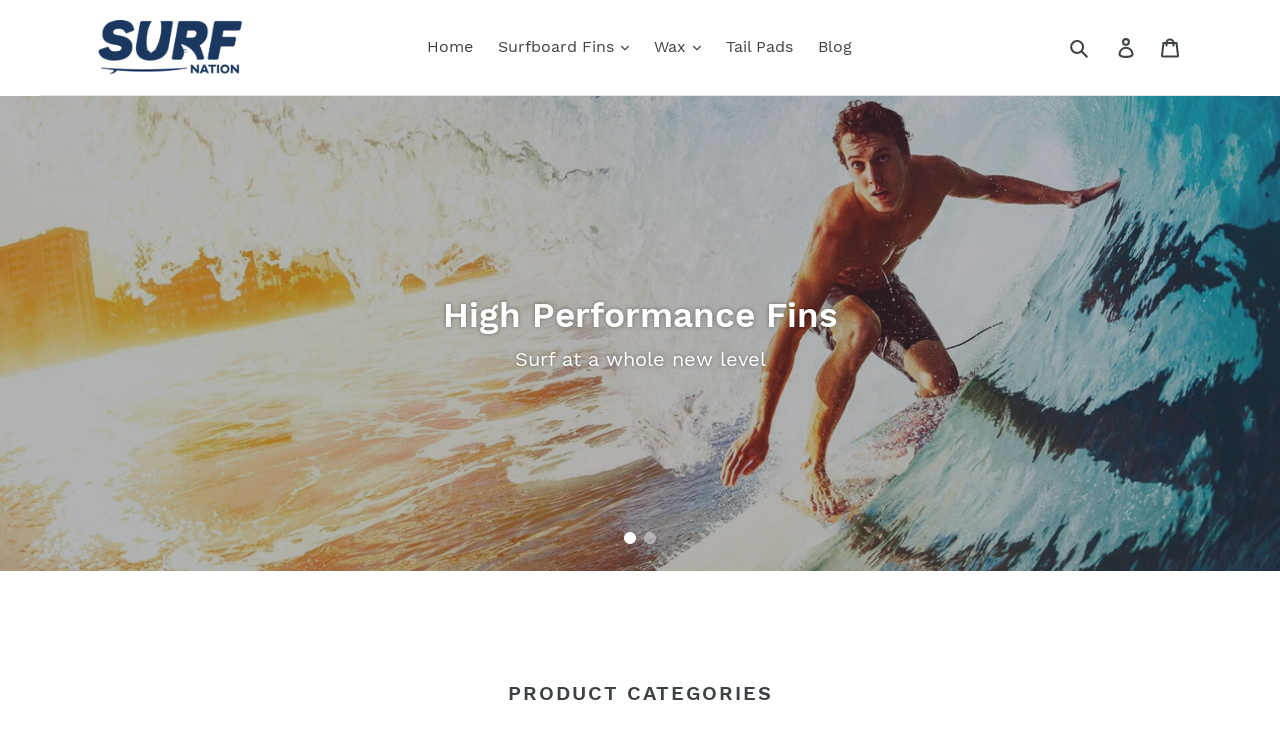

--- FILE ---
content_type: text/html; charset=utf-8
request_url: https://www.surfnation.com.au/
body_size: 22502
content:
<!doctype html>
<!--[if IE 9]> <html class="ie9 no-js" lang="en"> <![endif]-->
<!--[if (gt IE 9)|!(IE)]><!--> <html class="no-js" lang="en"> <!--<![endif]-->
<head>
  <meta charset="utf-8">
  <meta http-equiv="X-UA-Compatible" content="IE=edge,chrome=1">
  <meta name="viewport" content="width=device-width,initial-scale=1">
  <meta name="theme-color" content="#557B97">
  <link rel="canonical" href="https://www.surfnation.com.au/"><link rel="shortcut icon" href="//www.surfnation.com.au/cdn/shop/files/surfnation-favicon_32x32.png?v=1700040572" type="image/png"><title>Surf Nation is Australia&#39;s best Selection of Surfboard Fins Online!</title><meta name="description" content="Largest variety of surfboard fins online, from FCS, FCSII &amp; Future compatible fins, longboard &amp; SUP fins as well as leg ropes, tail pads, wax, covers &amp; more."><!-- /snippets/social-meta-tags.liquid -->




<meta property="og:site_name" content="Surf Nation">
<meta property="og:url" content="https://www.surfnation.com.au/">
<meta property="og:title" content="Surf Nation is Australia&#39;s best Selection of Surfboard Fins Online!">
<meta property="og:type" content="website">
<meta property="og:description" content="Largest variety of surfboard fins online, from FCS, FCSII &amp; Future compatible fins, longboard &amp; SUP fins as well as leg ropes, tail pads, wax, covers &amp; more.">





<meta name="twitter:card" content="summary_large_image">
<meta name="twitter:title" content="Surf Nation is Australia&#39;s best Selection of Surfboard Fins Online!">
<meta name="twitter:description" content="Largest variety of surfboard fins online, from FCS, FCSII &amp; Future compatible fins, longboard &amp; SUP fins as well as leg ropes, tail pads, wax, covers &amp; more.">


  <link href="//www.surfnation.com.au/cdn/shop/t/1/assets/theme.scss.css?v=116809156433466720991700040637" rel="stylesheet" type="text/css" media="all" />

  <script>
    var theme = {
      strings: {
        addToCart: "Add to cart",
        soldOut: "Sold out",
        unavailable: "Unavailable",
        regularPrice: "Regular price",
        sale: "Sale",
        showMore: "Show More",
        showLess: "Show Less",
        addressError: "Error looking up that address",
        addressNoResults: "No results for that address",
        addressQueryLimit: "You have exceeded the Google API usage limit. Consider upgrading to a \u003ca href=\"https:\/\/developers.google.com\/maps\/premium\/usage-limits\"\u003ePremium Plan\u003c\/a\u003e.",
        authError: "There was a problem authenticating your Google Maps account.",
        newWindow: "Opens in a new window.",
        external: "Opens external website.",
        newWindowExternal: "Opens external website in a new window."
      },
      moneyFormat: "${{amount}}"
    }

    document.documentElement.className = document.documentElement.className.replace('no-js', 'js');
  </script>

  <!--[if (lte IE 9) ]><script src="//www.surfnation.com.au/cdn/shop/t/1/assets/match-media.min.js?v=22265819453975888031528761267" type="text/javascript"></script><![endif]--><!--[if (gt IE 9)|!(IE)]><!--><script src="//www.surfnation.com.au/cdn/shop/t/1/assets/lazysizes.js?v=68441465964607740661528761267" async="async"></script><!--<![endif]-->
  <!--[if lte IE 9]><script src="//www.surfnation.com.au/cdn/shop/t/1/assets/lazysizes.min.js?v=694"></script><![endif]-->

  <!--[if (gt IE 9)|!(IE)]><!--><script src="//www.surfnation.com.au/cdn/shop/t/1/assets/vendor.js?v=121857302354663160541528761268" defer="defer"></script><!--<![endif]-->
  <!--[if lte IE 9]><script src="//www.surfnation.com.au/cdn/shop/t/1/assets/vendor.js?v=121857302354663160541528761268"></script><![endif]-->

  <!--[if (gt IE 9)|!(IE)]><!--><script src="//www.surfnation.com.au/cdn/shop/t/1/assets/theme.js?v=12289040492031212271639407580" defer="defer"></script><!--<![endif]-->
  <!--[if lte IE 9]><script src="//www.surfnation.com.au/cdn/shop/t/1/assets/theme.js?v=12289040492031212271639407580"></script><![endif]-->

  <script>window.performance && window.performance.mark && window.performance.mark('shopify.content_for_header.start');</script><meta name="google-site-verification" content="dpkthNEe-2mHaeV-X74BezRrpolrwqGcsJnZVfetEOs">
<meta name="facebook-domain-verification" content="cpb8rc0b5xv434gazv3kn6rg5ggiyr">
<meta id="shopify-digital-wallet" name="shopify-digital-wallet" content="/11385536569/digital_wallets/dialog">
<meta name="shopify-checkout-api-token" content="3b418892148ed08c90665c7e3a89521d">
<script async="async" src="/checkouts/internal/preloads.js?locale=en-AU"></script>
<link rel="preconnect" href="https://shop.app" crossorigin="anonymous">
<script async="async" src="https://shop.app/checkouts/internal/preloads.js?locale=en-AU&shop_id=11385536569" crossorigin="anonymous"></script>
<script id="apple-pay-shop-capabilities" type="application/json">{"shopId":11385536569,"countryCode":"AU","currencyCode":"AUD","merchantCapabilities":["supports3DS"],"merchantId":"gid:\/\/shopify\/Shop\/11385536569","merchantName":"Surf Nation","requiredBillingContactFields":["postalAddress","email","phone"],"requiredShippingContactFields":["postalAddress","email","phone"],"shippingType":"shipping","supportedNetworks":["visa","masterCard","amex","jcb"],"total":{"type":"pending","label":"Surf Nation","amount":"1.00"},"shopifyPaymentsEnabled":true,"supportsSubscriptions":true}</script>
<script id="shopify-features" type="application/json">{"accessToken":"3b418892148ed08c90665c7e3a89521d","betas":["rich-media-storefront-analytics"],"domain":"www.surfnation.com.au","predictiveSearch":true,"shopId":11385536569,"locale":"en"}</script>
<script>var Shopify = Shopify || {};
Shopify.shop = "surfnation.myshopify.com";
Shopify.locale = "en";
Shopify.currency = {"active":"AUD","rate":"1.0"};
Shopify.country = "AU";
Shopify.theme = {"name":"Debut","id":24331649081,"schema_name":"Debut","schema_version":"5.0.0","theme_store_id":796,"role":"main"};
Shopify.theme.handle = "null";
Shopify.theme.style = {"id":null,"handle":null};
Shopify.cdnHost = "www.surfnation.com.au/cdn";
Shopify.routes = Shopify.routes || {};
Shopify.routes.root = "/";</script>
<script type="module">!function(o){(o.Shopify=o.Shopify||{}).modules=!0}(window);</script>
<script>!function(o){function n(){var o=[];function n(){o.push(Array.prototype.slice.apply(arguments))}return n.q=o,n}var t=o.Shopify=o.Shopify||{};t.loadFeatures=n(),t.autoloadFeatures=n()}(window);</script>
<script>
  window.ShopifyPay = window.ShopifyPay || {};
  window.ShopifyPay.apiHost = "shop.app\/pay";
  window.ShopifyPay.redirectState = null;
</script>
<script id="shop-js-analytics" type="application/json">{"pageType":"index"}</script>
<script defer="defer" async type="module" src="//www.surfnation.com.au/cdn/shopifycloud/shop-js/modules/v2/client.init-shop-cart-sync_C5BV16lS.en.esm.js"></script>
<script defer="defer" async type="module" src="//www.surfnation.com.au/cdn/shopifycloud/shop-js/modules/v2/chunk.common_CygWptCX.esm.js"></script>
<script type="module">
  await import("//www.surfnation.com.au/cdn/shopifycloud/shop-js/modules/v2/client.init-shop-cart-sync_C5BV16lS.en.esm.js");
await import("//www.surfnation.com.au/cdn/shopifycloud/shop-js/modules/v2/chunk.common_CygWptCX.esm.js");

  window.Shopify.SignInWithShop?.initShopCartSync?.({"fedCMEnabled":true,"windoidEnabled":true});

</script>
<script>
  window.Shopify = window.Shopify || {};
  if (!window.Shopify.featureAssets) window.Shopify.featureAssets = {};
  window.Shopify.featureAssets['shop-js'] = {"shop-cart-sync":["modules/v2/client.shop-cart-sync_ZFArdW7E.en.esm.js","modules/v2/chunk.common_CygWptCX.esm.js"],"init-fed-cm":["modules/v2/client.init-fed-cm_CmiC4vf6.en.esm.js","modules/v2/chunk.common_CygWptCX.esm.js"],"shop-button":["modules/v2/client.shop-button_tlx5R9nI.en.esm.js","modules/v2/chunk.common_CygWptCX.esm.js"],"shop-cash-offers":["modules/v2/client.shop-cash-offers_DOA2yAJr.en.esm.js","modules/v2/chunk.common_CygWptCX.esm.js","modules/v2/chunk.modal_D71HUcav.esm.js"],"init-windoid":["modules/v2/client.init-windoid_sURxWdc1.en.esm.js","modules/v2/chunk.common_CygWptCX.esm.js"],"shop-toast-manager":["modules/v2/client.shop-toast-manager_ClPi3nE9.en.esm.js","modules/v2/chunk.common_CygWptCX.esm.js"],"init-shop-email-lookup-coordinator":["modules/v2/client.init-shop-email-lookup-coordinator_B8hsDcYM.en.esm.js","modules/v2/chunk.common_CygWptCX.esm.js"],"init-shop-cart-sync":["modules/v2/client.init-shop-cart-sync_C5BV16lS.en.esm.js","modules/v2/chunk.common_CygWptCX.esm.js"],"avatar":["modules/v2/client.avatar_BTnouDA3.en.esm.js"],"pay-button":["modules/v2/client.pay-button_FdsNuTd3.en.esm.js","modules/v2/chunk.common_CygWptCX.esm.js"],"init-customer-accounts":["modules/v2/client.init-customer-accounts_DxDtT_ad.en.esm.js","modules/v2/client.shop-login-button_C5VAVYt1.en.esm.js","modules/v2/chunk.common_CygWptCX.esm.js","modules/v2/chunk.modal_D71HUcav.esm.js"],"init-shop-for-new-customer-accounts":["modules/v2/client.init-shop-for-new-customer-accounts_ChsxoAhi.en.esm.js","modules/v2/client.shop-login-button_C5VAVYt1.en.esm.js","modules/v2/chunk.common_CygWptCX.esm.js","modules/v2/chunk.modal_D71HUcav.esm.js"],"shop-login-button":["modules/v2/client.shop-login-button_C5VAVYt1.en.esm.js","modules/v2/chunk.common_CygWptCX.esm.js","modules/v2/chunk.modal_D71HUcav.esm.js"],"init-customer-accounts-sign-up":["modules/v2/client.init-customer-accounts-sign-up_CPSyQ0Tj.en.esm.js","modules/v2/client.shop-login-button_C5VAVYt1.en.esm.js","modules/v2/chunk.common_CygWptCX.esm.js","modules/v2/chunk.modal_D71HUcav.esm.js"],"shop-follow-button":["modules/v2/client.shop-follow-button_Cva4Ekp9.en.esm.js","modules/v2/chunk.common_CygWptCX.esm.js","modules/v2/chunk.modal_D71HUcav.esm.js"],"checkout-modal":["modules/v2/client.checkout-modal_BPM8l0SH.en.esm.js","modules/v2/chunk.common_CygWptCX.esm.js","modules/v2/chunk.modal_D71HUcav.esm.js"],"lead-capture":["modules/v2/client.lead-capture_Bi8yE_yS.en.esm.js","modules/v2/chunk.common_CygWptCX.esm.js","modules/v2/chunk.modal_D71HUcav.esm.js"],"shop-login":["modules/v2/client.shop-login_D6lNrXab.en.esm.js","modules/v2/chunk.common_CygWptCX.esm.js","modules/v2/chunk.modal_D71HUcav.esm.js"],"payment-terms":["modules/v2/client.payment-terms_CZxnsJam.en.esm.js","modules/v2/chunk.common_CygWptCX.esm.js","modules/v2/chunk.modal_D71HUcav.esm.js"]};
</script>
<script>(function() {
  var isLoaded = false;
  function asyncLoad() {
    if (isLoaded) return;
    isLoaded = true;
    var urls = ["https:\/\/cdn.ordersify.com\/sdk\/productalerts-shopify.js?shop=surfnation.myshopify.com","https:\/\/nudgify.ams3.cdn.digitaloceanspaces.com\/shopify.js?uuid=62a56d0d-0af3-4992-9ccc-81d6cdd42e9c\u0026shop=surfnation.myshopify.com","https:\/\/my.fpcdn.me\/embed\/shopify\/surfnation.myshopify.com\/embed.js?v=490693\u0026shop=surfnation.myshopify.com"];
    for (var i = 0; i < urls.length; i++) {
      var s = document.createElement('script');
      s.type = 'text/javascript';
      s.async = true;
      s.src = urls[i];
      var x = document.getElementsByTagName('script')[0];
      x.parentNode.insertBefore(s, x);
    }
  };
  if(window.attachEvent) {
    window.attachEvent('onload', asyncLoad);
  } else {
    window.addEventListener('load', asyncLoad, false);
  }
})();</script>
<script id="__st">var __st={"a":11385536569,"offset":39600,"reqid":"3786ca1a-8601-4c84-93f8-2310560cf976-1768728293","pageurl":"www.surfnation.com.au\/","u":"340587079064","p":"home"};</script>
<script>window.ShopifyPaypalV4VisibilityTracking = true;</script>
<script id="captcha-bootstrap">!function(){'use strict';const t='contact',e='account',n='new_comment',o=[[t,t],['blogs',n],['comments',n],[t,'customer']],c=[[e,'customer_login'],[e,'guest_login'],[e,'recover_customer_password'],[e,'create_customer']],r=t=>t.map((([t,e])=>`form[action*='/${t}']:not([data-nocaptcha='true']) input[name='form_type'][value='${e}']`)).join(','),a=t=>()=>t?[...document.querySelectorAll(t)].map((t=>t.form)):[];function s(){const t=[...o],e=r(t);return a(e)}const i='password',u='form_key',d=['recaptcha-v3-token','g-recaptcha-response','h-captcha-response',i],f=()=>{try{return window.sessionStorage}catch{return}},m='__shopify_v',_=t=>t.elements[u];function p(t,e,n=!1){try{const o=window.sessionStorage,c=JSON.parse(o.getItem(e)),{data:r}=function(t){const{data:e,action:n}=t;return t[m]||n?{data:e,action:n}:{data:t,action:n}}(c);for(const[e,n]of Object.entries(r))t.elements[e]&&(t.elements[e].value=n);n&&o.removeItem(e)}catch(o){console.error('form repopulation failed',{error:o})}}const l='form_type',E='cptcha';function T(t){t.dataset[E]=!0}const w=window,h=w.document,L='Shopify',v='ce_forms',y='captcha';let A=!1;((t,e)=>{const n=(g='f06e6c50-85a8-45c8-87d0-21a2b65856fe',I='https://cdn.shopify.com/shopifycloud/storefront-forms-hcaptcha/ce_storefront_forms_captcha_hcaptcha.v1.5.2.iife.js',D={infoText:'Protected by hCaptcha',privacyText:'Privacy',termsText:'Terms'},(t,e,n)=>{const o=w[L][v],c=o.bindForm;if(c)return c(t,g,e,D).then(n);var r;o.q.push([[t,g,e,D],n]),r=I,A||(h.body.append(Object.assign(h.createElement('script'),{id:'captcha-provider',async:!0,src:r})),A=!0)});var g,I,D;w[L]=w[L]||{},w[L][v]=w[L][v]||{},w[L][v].q=[],w[L][y]=w[L][y]||{},w[L][y].protect=function(t,e){n(t,void 0,e),T(t)},Object.freeze(w[L][y]),function(t,e,n,w,h,L){const[v,y,A,g]=function(t,e,n){const i=e?o:[],u=t?c:[],d=[...i,...u],f=r(d),m=r(i),_=r(d.filter((([t,e])=>n.includes(e))));return[a(f),a(m),a(_),s()]}(w,h,L),I=t=>{const e=t.target;return e instanceof HTMLFormElement?e:e&&e.form},D=t=>v().includes(t);t.addEventListener('submit',(t=>{const e=I(t);if(!e)return;const n=D(e)&&!e.dataset.hcaptchaBound&&!e.dataset.recaptchaBound,o=_(e),c=g().includes(e)&&(!o||!o.value);(n||c)&&t.preventDefault(),c&&!n&&(function(t){try{if(!f())return;!function(t){const e=f();if(!e)return;const n=_(t);if(!n)return;const o=n.value;o&&e.removeItem(o)}(t);const e=Array.from(Array(32),(()=>Math.random().toString(36)[2])).join('');!function(t,e){_(t)||t.append(Object.assign(document.createElement('input'),{type:'hidden',name:u})),t.elements[u].value=e}(t,e),function(t,e){const n=f();if(!n)return;const o=[...t.querySelectorAll(`input[type='${i}']`)].map((({name:t})=>t)),c=[...d,...o],r={};for(const[a,s]of new FormData(t).entries())c.includes(a)||(r[a]=s);n.setItem(e,JSON.stringify({[m]:1,action:t.action,data:r}))}(t,e)}catch(e){console.error('failed to persist form',e)}}(e),e.submit())}));const S=(t,e)=>{t&&!t.dataset[E]&&(n(t,e.some((e=>e===t))),T(t))};for(const o of['focusin','change'])t.addEventListener(o,(t=>{const e=I(t);D(e)&&S(e,y())}));const B=e.get('form_key'),M=e.get(l),P=B&&M;t.addEventListener('DOMContentLoaded',(()=>{const t=y();if(P)for(const e of t)e.elements[l].value===M&&p(e,B);[...new Set([...A(),...v().filter((t=>'true'===t.dataset.shopifyCaptcha))])].forEach((e=>S(e,t)))}))}(h,new URLSearchParams(w.location.search),n,t,e,['guest_login'])})(!0,!0)}();</script>
<script integrity="sha256-4kQ18oKyAcykRKYeNunJcIwy7WH5gtpwJnB7kiuLZ1E=" data-source-attribution="shopify.loadfeatures" defer="defer" src="//www.surfnation.com.au/cdn/shopifycloud/storefront/assets/storefront/load_feature-a0a9edcb.js" crossorigin="anonymous"></script>
<script crossorigin="anonymous" defer="defer" src="//www.surfnation.com.au/cdn/shopifycloud/storefront/assets/shopify_pay/storefront-65b4c6d7.js?v=20250812"></script>
<script data-source-attribution="shopify.dynamic_checkout.dynamic.init">var Shopify=Shopify||{};Shopify.PaymentButton=Shopify.PaymentButton||{isStorefrontPortableWallets:!0,init:function(){window.Shopify.PaymentButton.init=function(){};var t=document.createElement("script");t.src="https://www.surfnation.com.au/cdn/shopifycloud/portable-wallets/latest/portable-wallets.en.js",t.type="module",document.head.appendChild(t)}};
</script>
<script data-source-attribution="shopify.dynamic_checkout.buyer_consent">
  function portableWalletsHideBuyerConsent(e){var t=document.getElementById("shopify-buyer-consent"),n=document.getElementById("shopify-subscription-policy-button");t&&n&&(t.classList.add("hidden"),t.setAttribute("aria-hidden","true"),n.removeEventListener("click",e))}function portableWalletsShowBuyerConsent(e){var t=document.getElementById("shopify-buyer-consent"),n=document.getElementById("shopify-subscription-policy-button");t&&n&&(t.classList.remove("hidden"),t.removeAttribute("aria-hidden"),n.addEventListener("click",e))}window.Shopify?.PaymentButton&&(window.Shopify.PaymentButton.hideBuyerConsent=portableWalletsHideBuyerConsent,window.Shopify.PaymentButton.showBuyerConsent=portableWalletsShowBuyerConsent);
</script>
<script data-source-attribution="shopify.dynamic_checkout.cart.bootstrap">document.addEventListener("DOMContentLoaded",(function(){function t(){return document.querySelector("shopify-accelerated-checkout-cart, shopify-accelerated-checkout")}if(t())Shopify.PaymentButton.init();else{new MutationObserver((function(e,n){t()&&(Shopify.PaymentButton.init(),n.disconnect())})).observe(document.body,{childList:!0,subtree:!0})}}));
</script>
<link id="shopify-accelerated-checkout-styles" rel="stylesheet" media="screen" href="https://www.surfnation.com.au/cdn/shopifycloud/portable-wallets/latest/accelerated-checkout-backwards-compat.css" crossorigin="anonymous">
<style id="shopify-accelerated-checkout-cart">
        #shopify-buyer-consent {
  margin-top: 1em;
  display: inline-block;
  width: 100%;
}

#shopify-buyer-consent.hidden {
  display: none;
}

#shopify-subscription-policy-button {
  background: none;
  border: none;
  padding: 0;
  text-decoration: underline;
  font-size: inherit;
  cursor: pointer;
}

#shopify-subscription-policy-button::before {
  box-shadow: none;
}

      </style>

<script>window.performance && window.performance.mark && window.performance.mark('shopify.content_for_header.end');</script>







<!--begin-boost-pfs-filter-css-->
  <link rel="preload stylesheet" href="//www.surfnation.com.au/cdn/shop/t/1/assets/boost-pfs-instant-search.css?v=145968863963398769471637225486" as="style"><link href="//www.surfnation.com.au/cdn/shop/t/1/assets/boost-pfs-custom.css?v=22230262873781051821633514594" rel="stylesheet" type="text/css" media="all" />
<style data-id="boost-pfs-style">
    .boost-pfs-filter-option-title-text {font-family: Work Sans;}

   .boost-pfs-filter-tree-v .boost-pfs-filter-option-title-text:before {}
    .boost-pfs-filter-tree-v .boost-pfs-filter-option.boost-pfs-filter-option-collapsed .boost-pfs-filter-option-title-text:before {}
    .boost-pfs-filter-tree-h .boost-pfs-filter-option-title-heading:before {}

    .boost-pfs-filter-refine-by .boost-pfs-filter-option-title h3 {}

    .boost-pfs-filter-option-content .boost-pfs-filter-option-item-list .boost-pfs-filter-option-item button,
    .boost-pfs-filter-option-content .boost-pfs-filter-option-item-list .boost-pfs-filter-option-item .boost-pfs-filter-button,
    .boost-pfs-filter-option-range-amount input,
    .boost-pfs-filter-tree-v .boost-pfs-filter-refine-by .boost-pfs-filter-refine-by-items .refine-by-item,
    .boost-pfs-filter-refine-by-wrapper-v .boost-pfs-filter-refine-by .boost-pfs-filter-refine-by-items .refine-by-item,
    .boost-pfs-filter-refine-by .boost-pfs-filter-option-title,
    .boost-pfs-filter-refine-by .boost-pfs-filter-refine-by-items .refine-by-item>a,
    .boost-pfs-filter-refine-by>span,
    .boost-pfs-filter-clear,
    .boost-pfs-filter-clear-all{}
    .boost-pfs-filter-tree-h .boost-pfs-filter-pc .boost-pfs-filter-refine-by-items .refine-by-item .boost-pfs-filter-clear .refine-by-type,
    .boost-pfs-filter-refine-by-wrapper-h .boost-pfs-filter-pc .boost-pfs-filter-refine-by-items .refine-by-item .boost-pfs-filter-clear .refine-by-type {}

    .boost-pfs-filter-option-multi-level-collections .boost-pfs-filter-option-multi-level-list .boost-pfs-filter-option-item .boost-pfs-filter-button-arrow .boost-pfs-arrow:before,
    .boost-pfs-filter-option-multi-level-tag .boost-pfs-filter-option-multi-level-list .boost-pfs-filter-option-item .boost-pfs-filter-button-arrow .boost-pfs-arrow:before {}

    .boost-pfs-filter-refine-by-wrapper-v .boost-pfs-filter-refine-by .boost-pfs-filter-refine-by-items .refine-by-item .boost-pfs-filter-clear:after,
    .boost-pfs-filter-refine-by-wrapper-v .boost-pfs-filter-refine-by .boost-pfs-filter-refine-by-items .refine-by-item .boost-pfs-filter-clear:before,
    .boost-pfs-filter-tree-v .boost-pfs-filter-refine-by .boost-pfs-filter-refine-by-items .refine-by-item .boost-pfs-filter-clear:after,
    .boost-pfs-filter-tree-v .boost-pfs-filter-refine-by .boost-pfs-filter-refine-by-items .refine-by-item .boost-pfs-filter-clear:before,
    .boost-pfs-filter-refine-by-wrapper-h .boost-pfs-filter-pc .boost-pfs-filter-refine-by-items .refine-by-item .boost-pfs-filter-clear:after,
    .boost-pfs-filter-refine-by-wrapper-h .boost-pfs-filter-pc .boost-pfs-filter-refine-by-items .refine-by-item .boost-pfs-filter-clear:before,
    .boost-pfs-filter-tree-h .boost-pfs-filter-pc .boost-pfs-filter-refine-by-items .refine-by-item .boost-pfs-filter-clear:after,
    .boost-pfs-filter-tree-h .boost-pfs-filter-pc .boost-pfs-filter-refine-by-items .refine-by-item .boost-pfs-filter-clear:before {}
    .boost-pfs-filter-option-range-slider .noUi-value-horizontal {}

    .boost-pfs-filter-tree-mobile-button button,
    .boost-pfs-filter-top-sorting-mobile button {}
    .boost-pfs-filter-top-sorting-mobile button>span:after {}
  </style>
<!--end-boost-pfs-filter-css-->

<meta name="ahrefs-site-verification" content="b5b0c684ba747aa8885ffd8dd83f65efa3595b819c3c0119e82307233c0c6183">
<meta property="og:image" content="https://cdn.shopify.com/s/files/1/0113/8553/6569/files/surfnation-logo.png?height=628&pad_color=fff&v=1633494594&width=1200" />
<meta property="og:image:secure_url" content="https://cdn.shopify.com/s/files/1/0113/8553/6569/files/surfnation-logo.png?height=628&pad_color=fff&v=1633494594&width=1200" />
<meta property="og:image:width" content="1200" />
<meta property="og:image:height" content="628" />
<link href="https://monorail-edge.shopifysvc.com" rel="dns-prefetch">
<script>(function(){if ("sendBeacon" in navigator && "performance" in window) {try {var session_token_from_headers = performance.getEntriesByType('navigation')[0].serverTiming.find(x => x.name == '_s').description;} catch {var session_token_from_headers = undefined;}var session_cookie_matches = document.cookie.match(/_shopify_s=([^;]*)/);var session_token_from_cookie = session_cookie_matches && session_cookie_matches.length === 2 ? session_cookie_matches[1] : "";var session_token = session_token_from_headers || session_token_from_cookie || "";function handle_abandonment_event(e) {var entries = performance.getEntries().filter(function(entry) {return /monorail-edge.shopifysvc.com/.test(entry.name);});if (!window.abandonment_tracked && entries.length === 0) {window.abandonment_tracked = true;var currentMs = Date.now();var navigation_start = performance.timing.navigationStart;var payload = {shop_id: 11385536569,url: window.location.href,navigation_start,duration: currentMs - navigation_start,session_token,page_type: "index"};window.navigator.sendBeacon("https://monorail-edge.shopifysvc.com/v1/produce", JSON.stringify({schema_id: "online_store_buyer_site_abandonment/1.1",payload: payload,metadata: {event_created_at_ms: currentMs,event_sent_at_ms: currentMs}}));}}window.addEventListener('pagehide', handle_abandonment_event);}}());</script>
<script id="web-pixels-manager-setup">(function e(e,d,r,n,o){if(void 0===o&&(o={}),!Boolean(null===(a=null===(i=window.Shopify)||void 0===i?void 0:i.analytics)||void 0===a?void 0:a.replayQueue)){var i,a;window.Shopify=window.Shopify||{};var t=window.Shopify;t.analytics=t.analytics||{};var s=t.analytics;s.replayQueue=[],s.publish=function(e,d,r){return s.replayQueue.push([e,d,r]),!0};try{self.performance.mark("wpm:start")}catch(e){}var l=function(){var e={modern:/Edge?\/(1{2}[4-9]|1[2-9]\d|[2-9]\d{2}|\d{4,})\.\d+(\.\d+|)|Firefox\/(1{2}[4-9]|1[2-9]\d|[2-9]\d{2}|\d{4,})\.\d+(\.\d+|)|Chrom(ium|e)\/(9{2}|\d{3,})\.\d+(\.\d+|)|(Maci|X1{2}).+ Version\/(15\.\d+|(1[6-9]|[2-9]\d|\d{3,})\.\d+)([,.]\d+|)( \(\w+\)|)( Mobile\/\w+|) Safari\/|Chrome.+OPR\/(9{2}|\d{3,})\.\d+\.\d+|(CPU[ +]OS|iPhone[ +]OS|CPU[ +]iPhone|CPU IPhone OS|CPU iPad OS)[ +]+(15[._]\d+|(1[6-9]|[2-9]\d|\d{3,})[._]\d+)([._]\d+|)|Android:?[ /-](13[3-9]|1[4-9]\d|[2-9]\d{2}|\d{4,})(\.\d+|)(\.\d+|)|Android.+Firefox\/(13[5-9]|1[4-9]\d|[2-9]\d{2}|\d{4,})\.\d+(\.\d+|)|Android.+Chrom(ium|e)\/(13[3-9]|1[4-9]\d|[2-9]\d{2}|\d{4,})\.\d+(\.\d+|)|SamsungBrowser\/([2-9]\d|\d{3,})\.\d+/,legacy:/Edge?\/(1[6-9]|[2-9]\d|\d{3,})\.\d+(\.\d+|)|Firefox\/(5[4-9]|[6-9]\d|\d{3,})\.\d+(\.\d+|)|Chrom(ium|e)\/(5[1-9]|[6-9]\d|\d{3,})\.\d+(\.\d+|)([\d.]+$|.*Safari\/(?![\d.]+ Edge\/[\d.]+$))|(Maci|X1{2}).+ Version\/(10\.\d+|(1[1-9]|[2-9]\d|\d{3,})\.\d+)([,.]\d+|)( \(\w+\)|)( Mobile\/\w+|) Safari\/|Chrome.+OPR\/(3[89]|[4-9]\d|\d{3,})\.\d+\.\d+|(CPU[ +]OS|iPhone[ +]OS|CPU[ +]iPhone|CPU IPhone OS|CPU iPad OS)[ +]+(10[._]\d+|(1[1-9]|[2-9]\d|\d{3,})[._]\d+)([._]\d+|)|Android:?[ /-](13[3-9]|1[4-9]\d|[2-9]\d{2}|\d{4,})(\.\d+|)(\.\d+|)|Mobile Safari.+OPR\/([89]\d|\d{3,})\.\d+\.\d+|Android.+Firefox\/(13[5-9]|1[4-9]\d|[2-9]\d{2}|\d{4,})\.\d+(\.\d+|)|Android.+Chrom(ium|e)\/(13[3-9]|1[4-9]\d|[2-9]\d{2}|\d{4,})\.\d+(\.\d+|)|Android.+(UC? ?Browser|UCWEB|U3)[ /]?(15\.([5-9]|\d{2,})|(1[6-9]|[2-9]\d|\d{3,})\.\d+)\.\d+|SamsungBrowser\/(5\.\d+|([6-9]|\d{2,})\.\d+)|Android.+MQ{2}Browser\/(14(\.(9|\d{2,})|)|(1[5-9]|[2-9]\d|\d{3,})(\.\d+|))(\.\d+|)|K[Aa][Ii]OS\/(3\.\d+|([4-9]|\d{2,})\.\d+)(\.\d+|)/},d=e.modern,r=e.legacy,n=navigator.userAgent;return n.match(d)?"modern":n.match(r)?"legacy":"unknown"}(),u="modern"===l?"modern":"legacy",c=(null!=n?n:{modern:"",legacy:""})[u],f=function(e){return[e.baseUrl,"/wpm","/b",e.hashVersion,"modern"===e.buildTarget?"m":"l",".js"].join("")}({baseUrl:d,hashVersion:r,buildTarget:u}),m=function(e){var d=e.version,r=e.bundleTarget,n=e.surface,o=e.pageUrl,i=e.monorailEndpoint;return{emit:function(e){var a=e.status,t=e.errorMsg,s=(new Date).getTime(),l=JSON.stringify({metadata:{event_sent_at_ms:s},events:[{schema_id:"web_pixels_manager_load/3.1",payload:{version:d,bundle_target:r,page_url:o,status:a,surface:n,error_msg:t},metadata:{event_created_at_ms:s}}]});if(!i)return console&&console.warn&&console.warn("[Web Pixels Manager] No Monorail endpoint provided, skipping logging."),!1;try{return self.navigator.sendBeacon.bind(self.navigator)(i,l)}catch(e){}var u=new XMLHttpRequest;try{return u.open("POST",i,!0),u.setRequestHeader("Content-Type","text/plain"),u.send(l),!0}catch(e){return console&&console.warn&&console.warn("[Web Pixels Manager] Got an unhandled error while logging to Monorail."),!1}}}}({version:r,bundleTarget:l,surface:e.surface,pageUrl:self.location.href,monorailEndpoint:e.monorailEndpoint});try{o.browserTarget=l,function(e){var d=e.src,r=e.async,n=void 0===r||r,o=e.onload,i=e.onerror,a=e.sri,t=e.scriptDataAttributes,s=void 0===t?{}:t,l=document.createElement("script"),u=document.querySelector("head"),c=document.querySelector("body");if(l.async=n,l.src=d,a&&(l.integrity=a,l.crossOrigin="anonymous"),s)for(var f in s)if(Object.prototype.hasOwnProperty.call(s,f))try{l.dataset[f]=s[f]}catch(e){}if(o&&l.addEventListener("load",o),i&&l.addEventListener("error",i),u)u.appendChild(l);else{if(!c)throw new Error("Did not find a head or body element to append the script");c.appendChild(l)}}({src:f,async:!0,onload:function(){if(!function(){var e,d;return Boolean(null===(d=null===(e=window.Shopify)||void 0===e?void 0:e.analytics)||void 0===d?void 0:d.initialized)}()){var d=window.webPixelsManager.init(e)||void 0;if(d){var r=window.Shopify.analytics;r.replayQueue.forEach((function(e){var r=e[0],n=e[1],o=e[2];d.publishCustomEvent(r,n,o)})),r.replayQueue=[],r.publish=d.publishCustomEvent,r.visitor=d.visitor,r.initialized=!0}}},onerror:function(){return m.emit({status:"failed",errorMsg:"".concat(f," has failed to load")})},sri:function(e){var d=/^sha384-[A-Za-z0-9+/=]+$/;return"string"==typeof e&&d.test(e)}(c)?c:"",scriptDataAttributes:o}),m.emit({status:"loading"})}catch(e){m.emit({status:"failed",errorMsg:(null==e?void 0:e.message)||"Unknown error"})}}})({shopId: 11385536569,storefrontBaseUrl: "https://www.surfnation.com.au",extensionsBaseUrl: "https://extensions.shopifycdn.com/cdn/shopifycloud/web-pixels-manager",monorailEndpoint: "https://monorail-edge.shopifysvc.com/unstable/produce_batch",surface: "storefront-renderer",enabledBetaFlags: ["2dca8a86"],webPixelsConfigList: [{"id":"432996397","configuration":"{\"config\":\"{\\\"pixel_id\\\":\\\"G-KFF1SW9W1P\\\",\\\"target_country\\\":\\\"AU\\\",\\\"gtag_events\\\":[{\\\"type\\\":\\\"search\\\",\\\"action_label\\\":[\\\"G-KFF1SW9W1P\\\",\\\"AW-800524422\\\/d2woCNyi_4oBEIaR3P0C\\\"]},{\\\"type\\\":\\\"begin_checkout\\\",\\\"action_label\\\":[\\\"G-KFF1SW9W1P\\\",\\\"AW-800524422\\\/ywsHCNmi_4oBEIaR3P0C\\\"]},{\\\"type\\\":\\\"view_item\\\",\\\"action_label\\\":[\\\"G-KFF1SW9W1P\\\",\\\"AW-800524422\\\/6CJxCNOi_4oBEIaR3P0C\\\",\\\"MC-49QQFPL7FT\\\"]},{\\\"type\\\":\\\"purchase\\\",\\\"action_label\\\":[\\\"G-KFF1SW9W1P\\\",\\\"AW-800524422\\\/_utOCNCi_4oBEIaR3P0C\\\",\\\"MC-49QQFPL7FT\\\"]},{\\\"type\\\":\\\"page_view\\\",\\\"action_label\\\":[\\\"G-KFF1SW9W1P\\\",\\\"AW-800524422\\\/zrsiCM2i_4oBEIaR3P0C\\\",\\\"MC-49QQFPL7FT\\\"]},{\\\"type\\\":\\\"add_payment_info\\\",\\\"action_label\\\":[\\\"G-KFF1SW9W1P\\\",\\\"AW-800524422\\\/2AaECN-i_4oBEIaR3P0C\\\"]},{\\\"type\\\":\\\"add_to_cart\\\",\\\"action_label\\\":[\\\"G-KFF1SW9W1P\\\",\\\"AW-800524422\\\/L1kvCNai_4oBEIaR3P0C\\\"]}],\\\"enable_monitoring_mode\\\":false}\"}","eventPayloadVersion":"v1","runtimeContext":"OPEN","scriptVersion":"b2a88bafab3e21179ed38636efcd8a93","type":"APP","apiClientId":1780363,"privacyPurposes":[],"dataSharingAdjustments":{"protectedCustomerApprovalScopes":["read_customer_address","read_customer_email","read_customer_name","read_customer_personal_data","read_customer_phone"]}},{"id":"62488621","eventPayloadVersion":"v1","runtimeContext":"LAX","scriptVersion":"1","type":"CUSTOM","privacyPurposes":["MARKETING"],"name":"Meta pixel (migrated)"},{"id":"shopify-app-pixel","configuration":"{}","eventPayloadVersion":"v1","runtimeContext":"STRICT","scriptVersion":"0450","apiClientId":"shopify-pixel","type":"APP","privacyPurposes":["ANALYTICS","MARKETING"]},{"id":"shopify-custom-pixel","eventPayloadVersion":"v1","runtimeContext":"LAX","scriptVersion":"0450","apiClientId":"shopify-pixel","type":"CUSTOM","privacyPurposes":["ANALYTICS","MARKETING"]}],isMerchantRequest: false,initData: {"shop":{"name":"Surf Nation","paymentSettings":{"currencyCode":"AUD"},"myshopifyDomain":"surfnation.myshopify.com","countryCode":"AU","storefrontUrl":"https:\/\/www.surfnation.com.au"},"customer":null,"cart":null,"checkout":null,"productVariants":[],"purchasingCompany":null},},"https://www.surfnation.com.au/cdn","fcfee988w5aeb613cpc8e4bc33m6693e112",{"modern":"","legacy":""},{"shopId":"11385536569","storefrontBaseUrl":"https:\/\/www.surfnation.com.au","extensionBaseUrl":"https:\/\/extensions.shopifycdn.com\/cdn\/shopifycloud\/web-pixels-manager","surface":"storefront-renderer","enabledBetaFlags":"[\"2dca8a86\"]","isMerchantRequest":"false","hashVersion":"fcfee988w5aeb613cpc8e4bc33m6693e112","publish":"custom","events":"[[\"page_viewed\",{}]]"});</script><script>
  window.ShopifyAnalytics = window.ShopifyAnalytics || {};
  window.ShopifyAnalytics.meta = window.ShopifyAnalytics.meta || {};
  window.ShopifyAnalytics.meta.currency = 'AUD';
  var meta = {"page":{"pageType":"home","requestId":"3786ca1a-8601-4c84-93f8-2310560cf976-1768728293"}};
  for (var attr in meta) {
    window.ShopifyAnalytics.meta[attr] = meta[attr];
  }
</script>
<script class="analytics">
  (function () {
    var customDocumentWrite = function(content) {
      var jquery = null;

      if (window.jQuery) {
        jquery = window.jQuery;
      } else if (window.Checkout && window.Checkout.$) {
        jquery = window.Checkout.$;
      }

      if (jquery) {
        jquery('body').append(content);
      }
    };

    var hasLoggedConversion = function(token) {
      if (token) {
        return document.cookie.indexOf('loggedConversion=' + token) !== -1;
      }
      return false;
    }

    var setCookieIfConversion = function(token) {
      if (token) {
        var twoMonthsFromNow = new Date(Date.now());
        twoMonthsFromNow.setMonth(twoMonthsFromNow.getMonth() + 2);

        document.cookie = 'loggedConversion=' + token + '; expires=' + twoMonthsFromNow;
      }
    }

    var trekkie = window.ShopifyAnalytics.lib = window.trekkie = window.trekkie || [];
    if (trekkie.integrations) {
      return;
    }
    trekkie.methods = [
      'identify',
      'page',
      'ready',
      'track',
      'trackForm',
      'trackLink'
    ];
    trekkie.factory = function(method) {
      return function() {
        var args = Array.prototype.slice.call(arguments);
        args.unshift(method);
        trekkie.push(args);
        return trekkie;
      };
    };
    for (var i = 0; i < trekkie.methods.length; i++) {
      var key = trekkie.methods[i];
      trekkie[key] = trekkie.factory(key);
    }
    trekkie.load = function(config) {
      trekkie.config = config || {};
      trekkie.config.initialDocumentCookie = document.cookie;
      var first = document.getElementsByTagName('script')[0];
      var script = document.createElement('script');
      script.type = 'text/javascript';
      script.onerror = function(e) {
        var scriptFallback = document.createElement('script');
        scriptFallback.type = 'text/javascript';
        scriptFallback.onerror = function(error) {
                var Monorail = {
      produce: function produce(monorailDomain, schemaId, payload) {
        var currentMs = new Date().getTime();
        var event = {
          schema_id: schemaId,
          payload: payload,
          metadata: {
            event_created_at_ms: currentMs,
            event_sent_at_ms: currentMs
          }
        };
        return Monorail.sendRequest("https://" + monorailDomain + "/v1/produce", JSON.stringify(event));
      },
      sendRequest: function sendRequest(endpointUrl, payload) {
        // Try the sendBeacon API
        if (window && window.navigator && typeof window.navigator.sendBeacon === 'function' && typeof window.Blob === 'function' && !Monorail.isIos12()) {
          var blobData = new window.Blob([payload], {
            type: 'text/plain'
          });

          if (window.navigator.sendBeacon(endpointUrl, blobData)) {
            return true;
          } // sendBeacon was not successful

        } // XHR beacon

        var xhr = new XMLHttpRequest();

        try {
          xhr.open('POST', endpointUrl);
          xhr.setRequestHeader('Content-Type', 'text/plain');
          xhr.send(payload);
        } catch (e) {
          console.log(e);
        }

        return false;
      },
      isIos12: function isIos12() {
        return window.navigator.userAgent.lastIndexOf('iPhone; CPU iPhone OS 12_') !== -1 || window.navigator.userAgent.lastIndexOf('iPad; CPU OS 12_') !== -1;
      }
    };
    Monorail.produce('monorail-edge.shopifysvc.com',
      'trekkie_storefront_load_errors/1.1',
      {shop_id: 11385536569,
      theme_id: 24331649081,
      app_name: "storefront",
      context_url: window.location.href,
      source_url: "//www.surfnation.com.au/cdn/s/trekkie.storefront.cd680fe47e6c39ca5d5df5f0a32d569bc48c0f27.min.js"});

        };
        scriptFallback.async = true;
        scriptFallback.src = '//www.surfnation.com.au/cdn/s/trekkie.storefront.cd680fe47e6c39ca5d5df5f0a32d569bc48c0f27.min.js';
        first.parentNode.insertBefore(scriptFallback, first);
      };
      script.async = true;
      script.src = '//www.surfnation.com.au/cdn/s/trekkie.storefront.cd680fe47e6c39ca5d5df5f0a32d569bc48c0f27.min.js';
      first.parentNode.insertBefore(script, first);
    };
    trekkie.load(
      {"Trekkie":{"appName":"storefront","development":false,"defaultAttributes":{"shopId":11385536569,"isMerchantRequest":null,"themeId":24331649081,"themeCityHash":"1312791423980043970","contentLanguage":"en","currency":"AUD","eventMetadataId":"f6c55abf-290f-444d-a9d1-85300bbdbc6f"},"isServerSideCookieWritingEnabled":true,"monorailRegion":"shop_domain","enabledBetaFlags":["65f19447"]},"Session Attribution":{},"S2S":{"facebookCapiEnabled":false,"source":"trekkie-storefront-renderer","apiClientId":580111}}
    );

    var loaded = false;
    trekkie.ready(function() {
      if (loaded) return;
      loaded = true;

      window.ShopifyAnalytics.lib = window.trekkie;

      var originalDocumentWrite = document.write;
      document.write = customDocumentWrite;
      try { window.ShopifyAnalytics.merchantGoogleAnalytics.call(this); } catch(error) {};
      document.write = originalDocumentWrite;

      window.ShopifyAnalytics.lib.page(null,{"pageType":"home","requestId":"3786ca1a-8601-4c84-93f8-2310560cf976-1768728293","shopifyEmitted":true});

      var match = window.location.pathname.match(/checkouts\/(.+)\/(thank_you|post_purchase)/)
      var token = match? match[1]: undefined;
      if (!hasLoggedConversion(token)) {
        setCookieIfConversion(token);
        
      }
    });


        var eventsListenerScript = document.createElement('script');
        eventsListenerScript.async = true;
        eventsListenerScript.src = "//www.surfnation.com.au/cdn/shopifycloud/storefront/assets/shop_events_listener-3da45d37.js";
        document.getElementsByTagName('head')[0].appendChild(eventsListenerScript);

})();</script>
  <script>
  if (!window.ga || (window.ga && typeof window.ga !== 'function')) {
    window.ga = function ga() {
      (window.ga.q = window.ga.q || []).push(arguments);
      if (window.Shopify && window.Shopify.analytics && typeof window.Shopify.analytics.publish === 'function') {
        window.Shopify.analytics.publish("ga_stub_called", {}, {sendTo: "google_osp_migration"});
      }
      console.error("Shopify's Google Analytics stub called with:", Array.from(arguments), "\nSee https://help.shopify.com/manual/promoting-marketing/pixels/pixel-migration#google for more information.");
    };
    if (window.Shopify && window.Shopify.analytics && typeof window.Shopify.analytics.publish === 'function') {
      window.Shopify.analytics.publish("ga_stub_initialized", {}, {sendTo: "google_osp_migration"});
    }
  }
</script>
<script
  defer
  src="https://www.surfnation.com.au/cdn/shopifycloud/perf-kit/shopify-perf-kit-3.0.4.min.js"
  data-application="storefront-renderer"
  data-shop-id="11385536569"
  data-render-region="gcp-us-central1"
  data-page-type="index"
  data-theme-instance-id="24331649081"
  data-theme-name="Debut"
  data-theme-version="5.0.0"
  data-monorail-region="shop_domain"
  data-resource-timing-sampling-rate="10"
  data-shs="true"
  data-shs-beacon="true"
  data-shs-export-with-fetch="true"
  data-shs-logs-sample-rate="1"
  data-shs-beacon-endpoint="https://www.surfnation.com.au/api/collect"
></script>
</head>

<body class="template-index">

  <a class="in-page-link visually-hidden skip-link" href="#MainContent">Skip to content</a>

  <div id="SearchDrawer" class="search-bar drawer drawer--top" role="dialog" aria-modal="true" aria-label="Search">
    <div class="search-bar__table">
      <div class="search-bar__table-cell search-bar__form-wrapper">
        <form class="search search-bar__form" action="/search" method="get" role="search">
          <input class="search__input search-bar__input" type="search" name="q" value="" placeholder="Search" aria-label="Search">
          <button class="search-bar__submit search__submit btn--link" type="submit">
            <svg aria-hidden="true" focusable="false" role="presentation" class="icon icon-search" viewBox="0 0 37 40"><path d="M35.6 36l-9.8-9.8c4.1-5.4 3.6-13.2-1.3-18.1-5.4-5.4-14.2-5.4-19.7 0-5.4 5.4-5.4 14.2 0 19.7 2.6 2.6 6.1 4.1 9.8 4.1 3 0 5.9-1 8.3-2.8l9.8 9.8c.4.4.9.6 1.4.6s1-.2 1.4-.6c.9-.9.9-2.1.1-2.9zm-20.9-8.2c-2.6 0-5.1-1-7-2.9-3.9-3.9-3.9-10.1 0-14C9.6 9 12.2 8 14.7 8s5.1 1 7 2.9c3.9 3.9 3.9 10.1 0 14-1.9 1.9-4.4 2.9-7 2.9z"/></svg>
            <span class="icon__fallback-text">Submit</span>
          </button>
        </form>
      </div>
      <div class="search-bar__table-cell text-right">
        <button type="button" class="btn--link search-bar__close js-drawer-close">
          <svg aria-hidden="true" focusable="false" role="presentation" class="icon icon-close" viewBox="0 0 37 40"><path d="M21.3 23l11-11c.8-.8.8-2 0-2.8-.8-.8-2-.8-2.8 0l-11 11-11-11c-.8-.8-2-.8-2.8 0-.8.8-.8 2 0 2.8l11 11-11 11c-.8.8-.8 2 0 2.8.4.4.9.6 1.4.6s1-.2 1.4-.6l11-11 11 11c.4.4.9.6 1.4.6s1-.2 1.4-.6c.8-.8.8-2 0-2.8l-11-11z"/></svg>
          <span class="icon__fallback-text">Close search</span>
        </button>
      </div>
    </div>
  </div>

  <div id="shopify-section-header" class="shopify-section">

<div data-section-id="header" data-section-type="header-section">
  

  <header class="site-header border-bottom logo--left page-width" role="banner">
    <div class="grid grid--no-gutters grid--table site-header__mobile-nav">
      

      

      <div class="grid__item small--one-half medium-up--one-quarter logo-align--left">
        
        
          <h1 class="h2 site-header__logo">
        
          
<a href="/" class="site-header__logo-image">
              
              <img class="lazyload js"
                   src="//www.surfnation.com.au/cdn/shop/files/surfnation-logo_300x300.png?v=1633494594"
                   data-src="//www.surfnation.com.au/cdn/shop/files/surfnation-logo_{width}x.png?v=1633494594"
                   data-widths="[180, 360, 540, 720, 900, 1080, 1296, 1512, 1728, 2048]"
                   data-aspectratio="2.305"
                   data-sizes="auto"
                   alt="Surf Nation"
                   style="max-width: 150px">
              <noscript>
                
                <img src="//www.surfnation.com.au/cdn/shop/files/surfnation-logo_150x.png?v=1633494594"
                     srcset="//www.surfnation.com.au/cdn/shop/files/surfnation-logo_150x.png?v=1633494594 1x, //www.surfnation.com.au/cdn/shop/files/surfnation-logo_150x@2x.png?v=1633494594 2x"
                     alt="Surf Nation"
                     style="max-width: 150px;">
              </noscript>
            </a>
          
        
          </h1>
        
      </div>

      
        <nav class="grid__item medium-up--one-half small--hide" id="AccessibleNav" role="navigation">
          <ul class="site-nav list--inline " id="SiteNav">
  



    
      <li class="site-nav--active">
        <a href="/" class="site-nav__link site-nav__link--main" aria-current="page">Home</a>
      </li>
    
  



    
      <li class="site-nav--has-dropdown site-nav--has-centered-dropdown">
        <button class="site-nav__link site-nav__link--main site-nav__link--button" type="button" aria-haspopup="true" aria-expanded="false" aria-controls="SiteNavLabel-surfboard-fins">
          Surfboard Fins
          <svg aria-hidden="true" focusable="false" role="presentation" class="icon icon--wide icon-chevron-down" viewBox="0 0 498.98 284.49"><defs><style>.cls-1{fill:#231f20}</style></defs><path class="cls-1" d="M80.93 271.76A35 35 0 0 1 140.68 247l189.74 189.75L520.16 247a35 35 0 1 1 49.5 49.5L355.17 511a35 35 0 0 1-49.5 0L91.18 296.5a34.89 34.89 0 0 1-10.25-24.74z" transform="translate(-80.93 -236.76)"/></svg>
        </button>

        <div class="site-nav__dropdown site-nav__dropdown--centered" id="SiteNavLabel-surfboard-fins">
          
            <div class="site-nav__childlist">
              <ul class="site-nav__childlist-grid">
                
                  
                    <li class="site-nav__childlist-item">
                      <a href="/collections/longboard-fins" class="site-nav__link site-nav__child-link site-nav__child-link--parent">
                        Longboard Fins
                      </a>

                      
                        <ul>
                        
                          <li>
                            <a href="/collections/longboard-fins" class="site-nav__link site-nav__child-link">
                              All Longboard Fins
                            </a>
                          </li>
                        
                          <li>
                            <a href="/collections/longboard-fins-2-1-longboard-fin-side-fins" class="site-nav__link site-nav__child-link">
                              2+1 (Longboard Fin + Side Fins)
                            </a>
                          </li>
                        
                          <li>
                            <a href="/collections/size-under-5" class="site-nav__link site-nav__child-link">
                              Size - Under 5&quot;
                            </a>
                          </li>
                        
                          <li>
                            <a href="/collections/size-5-7-9" class="site-nav__link site-nav__child-link">
                              Size 5&quot; - 7.9&quot;
                            </a>
                          </li>
                        
                          <li>
                            <a href="/collections/size-8-8-9" class="site-nav__link site-nav__child-link">
                              Size 8&quot; - 8.9&quot;
                            </a>
                          </li>
                        
                          <li>
                            <a href="/collections/size-9-9-9" class="site-nav__link site-nav__child-link">
                              Size 9&quot; - 9.9&quot;
                            </a>
                          </li>
                        
                          <li>
                            <a href="/collections/size-10" class="site-nav__link site-nav__child-link">
                              Size 10&quot; +
                            </a>
                          </li>
                        
                        </ul>
                      

                    </li>
                  
                    <li class="site-nav__childlist-item">
                      <a href="/collections/thruster-fins" class="site-nav__link site-nav__child-link site-nav__child-link--parent">
                        Thruster Fins
                      </a>

                      
                        <ul>
                        
                          <li>
                            <a href="/collections/thruster-fins" class="site-nav__link site-nav__child-link">
                              All Thruster Fins
                            </a>
                          </li>
                        
                          <li>
                            <a href="/collections/fcs-ii-thruster-fins" class="site-nav__link site-nav__child-link">
                              FCS II Fins
                            </a>
                          </li>
                        
                          <li>
                            <a href="/collections/fcs-thruster-fins" class="site-nav__link site-nav__child-link">
                              FCS Fins
                            </a>
                          </li>
                        
                          <li>
                            <a href="/collections/thruster-future-fins" class="site-nav__link site-nav__child-link">
                              Future Fins
                            </a>
                          </li>
                        
                        </ul>
                      

                    </li>
                  
                    <li class="site-nav__childlist-item">
                      <a href="/collections/quad-fins" class="site-nav__link site-nav__child-link site-nav__child-link--parent">
                        Quad Fins
                      </a>

                      
                        <ul>
                        
                          <li>
                            <a href="/collections/quad-fins" class="site-nav__link site-nav__child-link">
                              All Quad Fins
                            </a>
                          </li>
                        
                          <li>
                            <a href="/collections/fcs-ii-quad-fins" class="site-nav__link site-nav__child-link">
                              FCS II Quad Fins
                            </a>
                          </li>
                        
                          <li>
                            <a href="/collections/fcs-quad-fins" class="site-nav__link site-nav__child-link">
                              FCS Quad Fins
                            </a>
                          </li>
                        
                          <li>
                            <a href="/collections/future-quad-fins" class="site-nav__link site-nav__child-link">
                              Future Quad Fins
                            </a>
                          </li>
                        
                        </ul>
                      

                    </li>
                  
                    <li class="site-nav__childlist-item">
                      <a href="/collections/twin-fins" class="site-nav__link site-nav__child-link site-nav__child-link--parent">
                        Twin Fins
                      </a>

                      

                    </li>
                  
                    <li class="site-nav__childlist-item">
                      <a href="#" class="site-nav__link site-nav__child-link site-nav__child-link--parent">
                        Other Fins
                      </a>

                      
                        <ul>
                        
                          <li>
                            <a href="/collections/sup-fins" class="site-nav__link site-nav__child-link">
                              SUP Fins
                            </a>
                          </li>
                        
                        </ul>
                      

                    </li>
                  
                
              </ul>
            </div>

          
        </div>
      </li>
    
  



    
      <li class="site-nav--has-dropdown site-nav--has-centered-dropdown">
        <button class="site-nav__link site-nav__link--main site-nav__link--button" type="button" aria-haspopup="true" aria-expanded="false" aria-controls="SiteNavLabel-wax">
          Wax
          <svg aria-hidden="true" focusable="false" role="presentation" class="icon icon--wide icon-chevron-down" viewBox="0 0 498.98 284.49"><defs><style>.cls-1{fill:#231f20}</style></defs><path class="cls-1" d="M80.93 271.76A35 35 0 0 1 140.68 247l189.74 189.75L520.16 247a35 35 0 1 1 49.5 49.5L355.17 511a35 35 0 0 1-49.5 0L91.18 296.5a34.89 34.89 0 0 1-10.25-24.74z" transform="translate(-80.93 -236.76)"/></svg>
        </button>

        <div class="site-nav__dropdown site-nav__dropdown--centered" id="SiteNavLabel-wax">
          
            <div class="site-nav__childlist">
              <ul class="site-nav__childlist-grid">
                
                  
                    <li class="site-nav__childlist-item">
                      <a href="/collections/wax" class="site-nav__link site-nav__child-link site-nav__child-link--parent">
                        Wax
                      </a>

                      
                        <ul>
                        
                          <li>
                            <a href="/collections/wax" class="site-nav__link site-nav__child-link">
                              All Wax
                            </a>
                          </li>
                        
                          <li>
                            <a href="/collections/cold-wax" class="site-nav__link site-nav__child-link">
                              Cold Wax
                            </a>
                          </li>
                        
                          <li>
                            <a href="/collections/cool-wax" class="site-nav__link site-nav__child-link">
                              Cool Wax
                            </a>
                          </li>
                        
                          <li>
                            <a href="/collections/warm-wax" class="site-nav__link site-nav__child-link">
                              Warm Wax
                            </a>
                          </li>
                        
                          <li>
                            <a href="/collections/tropical-wax" class="site-nav__link site-nav__child-link">
                              Tropical Wax
                            </a>
                          </li>
                        
                        </ul>
                      

                    </li>
                  
                    <li class="site-nav__childlist-item">
                      <a href="/collections/wax-comb-remover" class="site-nav__link site-nav__child-link site-nav__child-link--parent">
                        Wax Comb / Remover
                      </a>

                      

                    </li>
                  
                
              </ul>
            </div>

          
        </div>
      </li>
    
  



    
      <li>
        <a href="/collections/tail-pads" class="site-nav__link site-nav__link--main">Tail Pads</a>
      </li>
    
  



    
      <li>
        <a href="/blogs/news" class="site-nav__link site-nav__link--main">Blog</a>
      </li>
    
  
</ul>

        </nav>
      

      <div class="grid__item small--one-half medium-up--one-quarter text-right site-header__icons site-header__icons--plus">
        <div class="site-header__icons-wrapper">
          
            <div class="site-header__search site-header__icon small--hide">
              <form action="/search" method="get" class="search-header search" role="search">
  <input class="search-header__input search__input"
    type="search"
    name="q"
    placeholder="Search"
    aria-label="Search">
  <button class="search-header__submit search__submit btn--link" type="submit">
    <svg aria-hidden="true" focusable="false" role="presentation" class="icon icon-search" viewBox="0 0 37 40"><path d="M35.6 36l-9.8-9.8c4.1-5.4 3.6-13.2-1.3-18.1-5.4-5.4-14.2-5.4-19.7 0-5.4 5.4-5.4 14.2 0 19.7 2.6 2.6 6.1 4.1 9.8 4.1 3 0 5.9-1 8.3-2.8l9.8 9.8c.4.4.9.6 1.4.6s1-.2 1.4-.6c.9-.9.9-2.1.1-2.9zm-20.9-8.2c-2.6 0-5.1-1-7-2.9-3.9-3.9-3.9-10.1 0-14C9.6 9 12.2 8 14.7 8s5.1 1 7 2.9c3.9 3.9 3.9 10.1 0 14-1.9 1.9-4.4 2.9-7 2.9z"/></svg>
    <span class="icon__fallback-text">Submit</span>
  </button>
</form>

            </div>
          

          <button type="button" class="btn--link site-header__icon site-header__search-toggle js-drawer-open-top medium-up--hide">
            <svg aria-hidden="true" focusable="false" role="presentation" class="icon icon-search" viewBox="0 0 37 40"><path d="M35.6 36l-9.8-9.8c4.1-5.4 3.6-13.2-1.3-18.1-5.4-5.4-14.2-5.4-19.7 0-5.4 5.4-5.4 14.2 0 19.7 2.6 2.6 6.1 4.1 9.8 4.1 3 0 5.9-1 8.3-2.8l9.8 9.8c.4.4.9.6 1.4.6s1-.2 1.4-.6c.9-.9.9-2.1.1-2.9zm-20.9-8.2c-2.6 0-5.1-1-7-2.9-3.9-3.9-3.9-10.1 0-14C9.6 9 12.2 8 14.7 8s5.1 1 7 2.9c3.9 3.9 3.9 10.1 0 14-1.9 1.9-4.4 2.9-7 2.9z"/></svg>
            <span class="icon__fallback-text">Search</span>
          </button>

          
            
              <a href="/account/login" class="site-header__icon site-header__account">
                <svg aria-hidden="true" focusable="false" role="presentation" class="icon icon-login" viewBox="0 0 28.33 37.68"><path d="M14.17 14.9a7.45 7.45 0 1 0-7.5-7.45 7.46 7.46 0 0 0 7.5 7.45zm0-10.91a3.45 3.45 0 1 1-3.5 3.46A3.46 3.46 0 0 1 14.17 4zM14.17 16.47A14.18 14.18 0 0 0 0 30.68c0 1.41.66 4 5.11 5.66a27.17 27.17 0 0 0 9.06 1.34c6.54 0 14.17-1.84 14.17-7a14.18 14.18 0 0 0-14.17-14.21zm0 17.21c-6.3 0-10.17-1.77-10.17-3a10.17 10.17 0 1 1 20.33 0c.01 1.23-3.86 3-10.16 3z"/></svg>
                <span class="icon__fallback-text">Log in</span>
              </a>
            
          

          <a href="/cart" class="site-header__icon site-header__cart">
            <svg aria-hidden="true" focusable="false" role="presentation" class="icon icon-cart" viewBox="0 0 37 40"><path d="M36.5 34.8L33.3 8h-5.9C26.7 3.9 23 .8 18.5.8S10.3 3.9 9.6 8H3.7L.5 34.8c-.2 1.5.4 2.4.9 3 .5.5 1.4 1.2 3.1 1.2h28c1.3 0 2.4-.4 3.1-1.3.7-.7 1-1.8.9-2.9zm-18-30c2.2 0 4.1 1.4 4.7 3.2h-9.5c.7-1.9 2.6-3.2 4.8-3.2zM4.5 35l2.8-23h2.2v3c0 1.1.9 2 2 2s2-.9 2-2v-3h10v3c0 1.1.9 2 2 2s2-.9 2-2v-3h2.2l2.8 23h-28z"/></svg>
            <span class="icon__fallback-text">Cart</span>
            
          </a>

          
            <button type="button" class="btn--link site-header__icon site-header__menu js-mobile-nav-toggle mobile-nav--open" aria-controls="navigation"  aria-expanded="false" aria-label="Menu">
              <svg aria-hidden="true" focusable="false" role="presentation" class="icon icon-hamburger" viewBox="0 0 37 40"><path d="M33.5 25h-30c-1.1 0-2-.9-2-2s.9-2 2-2h30c1.1 0 2 .9 2 2s-.9 2-2 2zm0-11.5h-30c-1.1 0-2-.9-2-2s.9-2 2-2h30c1.1 0 2 .9 2 2s-.9 2-2 2zm0 23h-30c-1.1 0-2-.9-2-2s.9-2 2-2h30c1.1 0 2 .9 2 2s-.9 2-2 2z"/></svg>
              <svg aria-hidden="true" focusable="false" role="presentation" class="icon icon-close" viewBox="0 0 37 40"><path d="M21.3 23l11-11c.8-.8.8-2 0-2.8-.8-.8-2-.8-2.8 0l-11 11-11-11c-.8-.8-2-.8-2.8 0-.8.8-.8 2 0 2.8l11 11-11 11c-.8.8-.8 2 0 2.8.4.4.9.6 1.4.6s1-.2 1.4-.6l11-11 11 11c.4.4.9.6 1.4.6s1-.2 1.4-.6c.8-.8.8-2 0-2.8l-11-11z"/></svg>
            </button>
          
        </div>

      </div>
    </div>

    <nav class="mobile-nav-wrapper medium-up--hide" role="navigation">
      <ul id="MobileNav" class="mobile-nav">
        
<li class="mobile-nav__item border-bottom">
            
              <a href="/" class="mobile-nav__link" aria-current="page">
                Home
              </a>
            
          </li>
        
<li class="mobile-nav__item border-bottom">
            
              
              <button type="button" class="btn--link js-toggle-submenu mobile-nav__link" data-target="surfboard-fins-2" data-level="1" aria-expanded="false">
                Surfboard Fins
                <div class="mobile-nav__icon">
                  <svg aria-hidden="true" focusable="false" role="presentation" class="icon icon-chevron-right" viewBox="0 0 284.49 498.98"><defs><style>.cls-1{fill:#231f20}</style></defs><path class="cls-1" d="M223.18 628.49a35 35 0 0 1-24.75-59.75L388.17 379 198.43 189.26a35 35 0 0 1 49.5-49.5l214.49 214.49a35 35 0 0 1 0 49.5L247.93 618.24a34.89 34.89 0 0 1-24.75 10.25z" transform="translate(-188.18 -129.51)"/></svg>
                </div>
              </button>
              <ul class="mobile-nav__dropdown" data-parent="surfboard-fins-2" data-level="2">
                <li class="visually-hidden" tabindex="-1" data-menu-title="2">Surfboard Fins Menu</li>
                <li class="mobile-nav__item border-bottom">
                  <div class="mobile-nav__table">
                    <div class="mobile-nav__table-cell mobile-nav__return">
                      <button class="btn--link js-toggle-submenu mobile-nav__return-btn" type="button" aria-expanded="true" aria-label="Surfboard Fins">
                        <svg aria-hidden="true" focusable="false" role="presentation" class="icon icon-chevron-left" viewBox="0 0 284.49 498.98"><defs><style>.cls-1{fill:#231f20}</style></defs><path class="cls-1" d="M437.67 129.51a35 35 0 0 1 24.75 59.75L272.67 379l189.75 189.74a35 35 0 1 1-49.5 49.5L198.43 403.75a35 35 0 0 1 0-49.5l214.49-214.49a34.89 34.89 0 0 1 24.75-10.25z" transform="translate(-188.18 -129.51)"/></svg>
                      </button>
                    </div>
                    <span class="mobile-nav__sublist-link mobile-nav__sublist-header mobile-nav__sublist-header--main-nav-parent">
                      Surfboard Fins
                    </span>
                  </div>
                </li>

                
                  <li class="mobile-nav__item border-bottom">
                    
                      
                      <button type="button" class="btn--link js-toggle-submenu mobile-nav__link mobile-nav__sublist-link" data-target="longboard-fins-2-1" aria-expanded="false">
                        Longboard Fins
                        <div class="mobile-nav__icon">
                          <svg aria-hidden="true" focusable="false" role="presentation" class="icon icon-chevron-right" viewBox="0 0 284.49 498.98"><defs><style>.cls-1{fill:#231f20}</style></defs><path class="cls-1" d="M223.18 628.49a35 35 0 0 1-24.75-59.75L388.17 379 198.43 189.26a35 35 0 0 1 49.5-49.5l214.49 214.49a35 35 0 0 1 0 49.5L247.93 618.24a34.89 34.89 0 0 1-24.75 10.25z" transform="translate(-188.18 -129.51)"/></svg>
                        </div>
                      </button>
                      <ul class="mobile-nav__dropdown" data-parent="longboard-fins-2-1" data-level="3">
                        <li class="visually-hidden" tabindex="-1" data-menu-title="3">Longboard Fins Menu</li>
                        <li class="mobile-nav__item border-bottom">
                          <div class="mobile-nav__table">
                            <div class="mobile-nav__table-cell mobile-nav__return">
                              <button type="button" class="btn--link js-toggle-submenu mobile-nav__return-btn" data-target="surfboard-fins-2" aria-expanded="true" aria-label="Longboard Fins">
                                <svg aria-hidden="true" focusable="false" role="presentation" class="icon icon-chevron-left" viewBox="0 0 284.49 498.98"><defs><style>.cls-1{fill:#231f20}</style></defs><path class="cls-1" d="M437.67 129.51a35 35 0 0 1 24.75 59.75L272.67 379l189.75 189.74a35 35 0 1 1-49.5 49.5L198.43 403.75a35 35 0 0 1 0-49.5l214.49-214.49a34.89 34.89 0 0 1 24.75-10.25z" transform="translate(-188.18 -129.51)"/></svg>
                              </button>
                            </div>
                            <a href="/collections/longboard-fins" class="mobile-nav__sublist-link mobile-nav__sublist-header">
                              Longboard Fins
                            </a>
                          </div>
                        </li>
                        
                          <li class="mobile-nav__item border-bottom">
                            <a href="/collections/longboard-fins" class="mobile-nav__sublist-link">
                              All Longboard Fins
                            </a>
                          </li>
                        
                          <li class="mobile-nav__item border-bottom">
                            <a href="/collections/longboard-fins-2-1-longboard-fin-side-fins" class="mobile-nav__sublist-link">
                              2+1 (Longboard Fin + Side Fins)
                            </a>
                          </li>
                        
                          <li class="mobile-nav__item border-bottom">
                            <a href="/collections/size-under-5" class="mobile-nav__sublist-link">
                              Size - Under 5&quot;
                            </a>
                          </li>
                        
                          <li class="mobile-nav__item border-bottom">
                            <a href="/collections/size-5-7-9" class="mobile-nav__sublist-link">
                              Size 5&quot; - 7.9&quot;
                            </a>
                          </li>
                        
                          <li class="mobile-nav__item border-bottom">
                            <a href="/collections/size-8-8-9" class="mobile-nav__sublist-link">
                              Size 8&quot; - 8.9&quot;
                            </a>
                          </li>
                        
                          <li class="mobile-nav__item border-bottom">
                            <a href="/collections/size-9-9-9" class="mobile-nav__sublist-link">
                              Size 9&quot; - 9.9&quot;
                            </a>
                          </li>
                        
                          <li class="mobile-nav__item">
                            <a href="/collections/size-10" class="mobile-nav__sublist-link">
                              Size 10&quot; +
                            </a>
                          </li>
                        
                      </ul>
                    
                  </li>
                
                  <li class="mobile-nav__item border-bottom">
                    
                      
                      <button type="button" class="btn--link js-toggle-submenu mobile-nav__link mobile-nav__sublist-link" data-target="thruster-fins-2-2" aria-expanded="false">
                        Thruster Fins
                        <div class="mobile-nav__icon">
                          <svg aria-hidden="true" focusable="false" role="presentation" class="icon icon-chevron-right" viewBox="0 0 284.49 498.98"><defs><style>.cls-1{fill:#231f20}</style></defs><path class="cls-1" d="M223.18 628.49a35 35 0 0 1-24.75-59.75L388.17 379 198.43 189.26a35 35 0 0 1 49.5-49.5l214.49 214.49a35 35 0 0 1 0 49.5L247.93 618.24a34.89 34.89 0 0 1-24.75 10.25z" transform="translate(-188.18 -129.51)"/></svg>
                        </div>
                      </button>
                      <ul class="mobile-nav__dropdown" data-parent="thruster-fins-2-2" data-level="3">
                        <li class="visually-hidden" tabindex="-1" data-menu-title="3">Thruster Fins Menu</li>
                        <li class="mobile-nav__item border-bottom">
                          <div class="mobile-nav__table">
                            <div class="mobile-nav__table-cell mobile-nav__return">
                              <button type="button" class="btn--link js-toggle-submenu mobile-nav__return-btn" data-target="surfboard-fins-2" aria-expanded="true" aria-label="Thruster Fins">
                                <svg aria-hidden="true" focusable="false" role="presentation" class="icon icon-chevron-left" viewBox="0 0 284.49 498.98"><defs><style>.cls-1{fill:#231f20}</style></defs><path class="cls-1" d="M437.67 129.51a35 35 0 0 1 24.75 59.75L272.67 379l189.75 189.74a35 35 0 1 1-49.5 49.5L198.43 403.75a35 35 0 0 1 0-49.5l214.49-214.49a34.89 34.89 0 0 1 24.75-10.25z" transform="translate(-188.18 -129.51)"/></svg>
                              </button>
                            </div>
                            <a href="/collections/thruster-fins" class="mobile-nav__sublist-link mobile-nav__sublist-header">
                              Thruster Fins
                            </a>
                          </div>
                        </li>
                        
                          <li class="mobile-nav__item border-bottom">
                            <a href="/collections/thruster-fins" class="mobile-nav__sublist-link">
                              All Thruster Fins
                            </a>
                          </li>
                        
                          <li class="mobile-nav__item border-bottom">
                            <a href="/collections/fcs-ii-thruster-fins" class="mobile-nav__sublist-link">
                              FCS II Fins
                            </a>
                          </li>
                        
                          <li class="mobile-nav__item border-bottom">
                            <a href="/collections/fcs-thruster-fins" class="mobile-nav__sublist-link">
                              FCS Fins
                            </a>
                          </li>
                        
                          <li class="mobile-nav__item">
                            <a href="/collections/thruster-future-fins" class="mobile-nav__sublist-link">
                              Future Fins
                            </a>
                          </li>
                        
                      </ul>
                    
                  </li>
                
                  <li class="mobile-nav__item border-bottom">
                    
                      
                      <button type="button" class="btn--link js-toggle-submenu mobile-nav__link mobile-nav__sublist-link" data-target="quad-fins-2-3" aria-expanded="false">
                        Quad Fins
                        <div class="mobile-nav__icon">
                          <svg aria-hidden="true" focusable="false" role="presentation" class="icon icon-chevron-right" viewBox="0 0 284.49 498.98"><defs><style>.cls-1{fill:#231f20}</style></defs><path class="cls-1" d="M223.18 628.49a35 35 0 0 1-24.75-59.75L388.17 379 198.43 189.26a35 35 0 0 1 49.5-49.5l214.49 214.49a35 35 0 0 1 0 49.5L247.93 618.24a34.89 34.89 0 0 1-24.75 10.25z" transform="translate(-188.18 -129.51)"/></svg>
                        </div>
                      </button>
                      <ul class="mobile-nav__dropdown" data-parent="quad-fins-2-3" data-level="3">
                        <li class="visually-hidden" tabindex="-1" data-menu-title="3">Quad Fins Menu</li>
                        <li class="mobile-nav__item border-bottom">
                          <div class="mobile-nav__table">
                            <div class="mobile-nav__table-cell mobile-nav__return">
                              <button type="button" class="btn--link js-toggle-submenu mobile-nav__return-btn" data-target="surfboard-fins-2" aria-expanded="true" aria-label="Quad Fins">
                                <svg aria-hidden="true" focusable="false" role="presentation" class="icon icon-chevron-left" viewBox="0 0 284.49 498.98"><defs><style>.cls-1{fill:#231f20}</style></defs><path class="cls-1" d="M437.67 129.51a35 35 0 0 1 24.75 59.75L272.67 379l189.75 189.74a35 35 0 1 1-49.5 49.5L198.43 403.75a35 35 0 0 1 0-49.5l214.49-214.49a34.89 34.89 0 0 1 24.75-10.25z" transform="translate(-188.18 -129.51)"/></svg>
                              </button>
                            </div>
                            <a href="/collections/quad-fins" class="mobile-nav__sublist-link mobile-nav__sublist-header">
                              Quad Fins
                            </a>
                          </div>
                        </li>
                        
                          <li class="mobile-nav__item border-bottom">
                            <a href="/collections/quad-fins" class="mobile-nav__sublist-link">
                              All Quad Fins
                            </a>
                          </li>
                        
                          <li class="mobile-nav__item border-bottom">
                            <a href="/collections/fcs-ii-quad-fins" class="mobile-nav__sublist-link">
                              FCS II Quad Fins
                            </a>
                          </li>
                        
                          <li class="mobile-nav__item border-bottom">
                            <a href="/collections/fcs-quad-fins" class="mobile-nav__sublist-link">
                              FCS Quad Fins
                            </a>
                          </li>
                        
                          <li class="mobile-nav__item">
                            <a href="/collections/future-quad-fins" class="mobile-nav__sublist-link">
                              Future Quad Fins
                            </a>
                          </li>
                        
                      </ul>
                    
                  </li>
                
                  <li class="mobile-nav__item border-bottom">
                    
                      <a href="/collections/twin-fins" class="mobile-nav__sublist-link">
                        Twin Fins
                      </a>
                    
                  </li>
                
                  <li class="mobile-nav__item">
                    
                      
                      <button type="button" class="btn--link js-toggle-submenu mobile-nav__link mobile-nav__sublist-link" data-target="other-fins-2-5" aria-expanded="false">
                        Other Fins
                        <div class="mobile-nav__icon">
                          <svg aria-hidden="true" focusable="false" role="presentation" class="icon icon-chevron-right" viewBox="0 0 284.49 498.98"><defs><style>.cls-1{fill:#231f20}</style></defs><path class="cls-1" d="M223.18 628.49a35 35 0 0 1-24.75-59.75L388.17 379 198.43 189.26a35 35 0 0 1 49.5-49.5l214.49 214.49a35 35 0 0 1 0 49.5L247.93 618.24a34.89 34.89 0 0 1-24.75 10.25z" transform="translate(-188.18 -129.51)"/></svg>
                        </div>
                      </button>
                      <ul class="mobile-nav__dropdown" data-parent="other-fins-2-5" data-level="3">
                        <li class="visually-hidden" tabindex="-1" data-menu-title="3">Other Fins Menu</li>
                        <li class="mobile-nav__item border-bottom">
                          <div class="mobile-nav__table">
                            <div class="mobile-nav__table-cell mobile-nav__return">
                              <button type="button" class="btn--link js-toggle-submenu mobile-nav__return-btn" data-target="surfboard-fins-2" aria-expanded="true" aria-label="Other Fins">
                                <svg aria-hidden="true" focusable="false" role="presentation" class="icon icon-chevron-left" viewBox="0 0 284.49 498.98"><defs><style>.cls-1{fill:#231f20}</style></defs><path class="cls-1" d="M437.67 129.51a35 35 0 0 1 24.75 59.75L272.67 379l189.75 189.74a35 35 0 1 1-49.5 49.5L198.43 403.75a35 35 0 0 1 0-49.5l214.49-214.49a34.89 34.89 0 0 1 24.75-10.25z" transform="translate(-188.18 -129.51)"/></svg>
                              </button>
                            </div>
                            <a href="#" class="mobile-nav__sublist-link mobile-nav__sublist-header">
                              Other Fins
                            </a>
                          </div>
                        </li>
                        
                          <li class="mobile-nav__item">
                            <a href="/collections/sup-fins" class="mobile-nav__sublist-link">
                              SUP Fins
                            </a>
                          </li>
                        
                      </ul>
                    
                  </li>
                
              </ul>
            
          </li>
        
<li class="mobile-nav__item border-bottom">
            
              
              <button type="button" class="btn--link js-toggle-submenu mobile-nav__link" data-target="wax-3" data-level="1" aria-expanded="false">
                Wax
                <div class="mobile-nav__icon">
                  <svg aria-hidden="true" focusable="false" role="presentation" class="icon icon-chevron-right" viewBox="0 0 284.49 498.98"><defs><style>.cls-1{fill:#231f20}</style></defs><path class="cls-1" d="M223.18 628.49a35 35 0 0 1-24.75-59.75L388.17 379 198.43 189.26a35 35 0 0 1 49.5-49.5l214.49 214.49a35 35 0 0 1 0 49.5L247.93 618.24a34.89 34.89 0 0 1-24.75 10.25z" transform="translate(-188.18 -129.51)"/></svg>
                </div>
              </button>
              <ul class="mobile-nav__dropdown" data-parent="wax-3" data-level="2">
                <li class="visually-hidden" tabindex="-1" data-menu-title="2">Wax Menu</li>
                <li class="mobile-nav__item border-bottom">
                  <div class="mobile-nav__table">
                    <div class="mobile-nav__table-cell mobile-nav__return">
                      <button class="btn--link js-toggle-submenu mobile-nav__return-btn" type="button" aria-expanded="true" aria-label="Wax">
                        <svg aria-hidden="true" focusable="false" role="presentation" class="icon icon-chevron-left" viewBox="0 0 284.49 498.98"><defs><style>.cls-1{fill:#231f20}</style></defs><path class="cls-1" d="M437.67 129.51a35 35 0 0 1 24.75 59.75L272.67 379l189.75 189.74a35 35 0 1 1-49.5 49.5L198.43 403.75a35 35 0 0 1 0-49.5l214.49-214.49a34.89 34.89 0 0 1 24.75-10.25z" transform="translate(-188.18 -129.51)"/></svg>
                      </button>
                    </div>
                    <span class="mobile-nav__sublist-link mobile-nav__sublist-header mobile-nav__sublist-header--main-nav-parent">
                      Wax
                    </span>
                  </div>
                </li>

                
                  <li class="mobile-nav__item border-bottom">
                    
                      
                      <button type="button" class="btn--link js-toggle-submenu mobile-nav__link mobile-nav__sublist-link" data-target="wax-3-1" aria-expanded="false">
                        Wax
                        <div class="mobile-nav__icon">
                          <svg aria-hidden="true" focusable="false" role="presentation" class="icon icon-chevron-right" viewBox="0 0 284.49 498.98"><defs><style>.cls-1{fill:#231f20}</style></defs><path class="cls-1" d="M223.18 628.49a35 35 0 0 1-24.75-59.75L388.17 379 198.43 189.26a35 35 0 0 1 49.5-49.5l214.49 214.49a35 35 0 0 1 0 49.5L247.93 618.24a34.89 34.89 0 0 1-24.75 10.25z" transform="translate(-188.18 -129.51)"/></svg>
                        </div>
                      </button>
                      <ul class="mobile-nav__dropdown" data-parent="wax-3-1" data-level="3">
                        <li class="visually-hidden" tabindex="-1" data-menu-title="3">Wax Menu</li>
                        <li class="mobile-nav__item border-bottom">
                          <div class="mobile-nav__table">
                            <div class="mobile-nav__table-cell mobile-nav__return">
                              <button type="button" class="btn--link js-toggle-submenu mobile-nav__return-btn" data-target="wax-3" aria-expanded="true" aria-label="Wax">
                                <svg aria-hidden="true" focusable="false" role="presentation" class="icon icon-chevron-left" viewBox="0 0 284.49 498.98"><defs><style>.cls-1{fill:#231f20}</style></defs><path class="cls-1" d="M437.67 129.51a35 35 0 0 1 24.75 59.75L272.67 379l189.75 189.74a35 35 0 1 1-49.5 49.5L198.43 403.75a35 35 0 0 1 0-49.5l214.49-214.49a34.89 34.89 0 0 1 24.75-10.25z" transform="translate(-188.18 -129.51)"/></svg>
                              </button>
                            </div>
                            <a href="/collections/wax" class="mobile-nav__sublist-link mobile-nav__sublist-header">
                              Wax
                            </a>
                          </div>
                        </li>
                        
                          <li class="mobile-nav__item border-bottom">
                            <a href="/collections/wax" class="mobile-nav__sublist-link">
                              All Wax
                            </a>
                          </li>
                        
                          <li class="mobile-nav__item border-bottom">
                            <a href="/collections/cold-wax" class="mobile-nav__sublist-link">
                              Cold Wax
                            </a>
                          </li>
                        
                          <li class="mobile-nav__item border-bottom">
                            <a href="/collections/cool-wax" class="mobile-nav__sublist-link">
                              Cool Wax
                            </a>
                          </li>
                        
                          <li class="mobile-nav__item border-bottom">
                            <a href="/collections/warm-wax" class="mobile-nav__sublist-link">
                              Warm Wax
                            </a>
                          </li>
                        
                          <li class="mobile-nav__item">
                            <a href="/collections/tropical-wax" class="mobile-nav__sublist-link">
                              Tropical Wax
                            </a>
                          </li>
                        
                      </ul>
                    
                  </li>
                
                  <li class="mobile-nav__item">
                    
                      <a href="/collections/wax-comb-remover" class="mobile-nav__sublist-link">
                        Wax Comb / Remover
                      </a>
                    
                  </li>
                
              </ul>
            
          </li>
        
<li class="mobile-nav__item border-bottom">
            
              <a href="/collections/tail-pads" class="mobile-nav__link">
                Tail Pads
              </a>
            
          </li>
        
<li class="mobile-nav__item">
            
              <a href="/blogs/news" class="mobile-nav__link">
                Blog
              </a>
            
          </li>
        
      </ul>
    </nav>
  </header>

  
</div>



<script type="application/ld+json">
{
  "@context": "http://schema.org",
  "@type": "Organization",
  "name": "Surf Nation",
  
    
    "logo": "https://www.surfnation.com.au/cdn/shop/files/surfnation-logo_461x.png?v=1633494594",
  
  "sameAs": [
    "",
    "",
    "",
    "",
    "",
    "",
    "",
    ""
  ],
  "url": "https://www.surfnation.com.au"
}
</script>


  <script type="application/ld+json">
    {
      "@context": "http://schema.org",
      "@type": "WebSite",
      "name": "Surf Nation",
      "potentialAction": {
        "@type": "SearchAction",
        "target": "https://www.surfnation.com.au/search?q={search_term_string}",
        "query-input": "required name=search_term_string"
      },
      "url": "https://www.surfnation.com.au"
    }
  </script>

</div>

  <div class="page-container" id="PageContainer">

    <main class="main-content" id="MainContent" role="main">
      <!-- BEGIN content_for_index --><div id="shopify-section-slideshow" class="shopify-section index-section index-section--flush"><div data-section-id="slideshow" data-section-type="slideshow-section">

  
    <div class="slideshow-wrapper">
      <button type="button" class="visually-hidden slideshow__pause" data-id="slideshow" aria-live="polite">
        <span class="slideshow__pause-stop">
          <svg aria-hidden="true" focusable="false" role="presentation" class="icon icon-pause" viewBox="0 0 10 13"><g fill="#000" fill-rule="evenodd"><path d="M0 0h3v13H0zM7 0h3v13H7z"/></g></svg>
          <span class="icon__fallback-text">Pause slideshow</span>
        </span>
        <span class="slideshow__pause-play">
          <svg aria-hidden="true" focusable="false" role="presentation" class="icon icon-play" viewBox="0 0 18 32"><path d="M.263 0l17.071 15.944L.264 31.89" fill="#444" fill-rule="evenodd"/></svg>
          <span class="icon__fallback-text">Play slideshow</span>
        </span>
      </button>

      <div class="slideshow slideshow--small" id="Slideshow-slideshow" data-autoplay="true" data-speed="7000">
        


          <div class="slideshow__slide slideshow__slide--slideshow-0" >
            
              <a href="/collections/scarfini-fins" class="slideshow__link">
            

            

            
              <div class="slideshow__image box ratio-container lazyload js"
                   data-bgset="//www.surfnation.com.au/cdn/shop/files/shutterstock_345007313_0a7bf065-af99-478d-a3a0-75d1294aa4f2_180x.jpg?v=1614718720 180w 75h,
    //www.surfnation.com.au/cdn/shop/files/shutterstock_345007313_0a7bf065-af99-478d-a3a0-75d1294aa4f2_360x.jpg?v=1614718720 360w 150h,
    //www.surfnation.com.au/cdn/shop/files/shutterstock_345007313_0a7bf065-af99-478d-a3a0-75d1294aa4f2_540x.jpg?v=1614718720 540w 225h,
    //www.surfnation.com.au/cdn/shop/files/shutterstock_345007313_0a7bf065-af99-478d-a3a0-75d1294aa4f2_720x.jpg?v=1614718720 720w 300h,
    //www.surfnation.com.au/cdn/shop/files/shutterstock_345007313_0a7bf065-af99-478d-a3a0-75d1294aa4f2_900x.jpg?v=1614718720 900w 375h,
    //www.surfnation.com.au/cdn/shop/files/shutterstock_345007313_0a7bf065-af99-478d-a3a0-75d1294aa4f2_1080x.jpg?v=1614718720 1080w 450h,
    //www.surfnation.com.au/cdn/shop/files/shutterstock_345007313_0a7bf065-af99-478d-a3a0-75d1294aa4f2_1296x.jpg?v=1614718720 1296w 540h,
    //www.surfnation.com.au/cdn/shop/files/shutterstock_345007313_0a7bf065-af99-478d-a3a0-75d1294aa4f2_1512x.jpg?v=1614718720 1512w 630h,
    //www.surfnation.com.au/cdn/shop/files/shutterstock_345007313_0a7bf065-af99-478d-a3a0-75d1294aa4f2_1728x.jpg?v=1614718720 1728w 720h,
    
    
    
    
    
    
    
    
    
    //www.surfnation.com.au/cdn/shop/files/shutterstock_345007313_0a7bf065-af99-478d-a3a0-75d1294aa4f2.jpg?v=1614718720 1920w 800h"
                   data-sizes="auto"
                   data-parent-fit="cover"
                   style="background-position: top; background-image: url('//www.surfnation.com.au/cdn/shop/files/shutterstock_345007313_0a7bf065-af99-478d-a3a0-75d1294aa4f2_300x300.jpg?v=1614718720);">
              </div>
            

            <noscript>
              <div class="slideshow__image" style="background-image: url('//www.surfnation.com.au/cdn/shop/files/shutterstock_345007313_0a7bf065-af99-478d-a3a0-75d1294aa4f2_2048x.jpg?v=1614718720'); background-position: top;">
                
              </div>
            </noscript>
            <div class="slideshow__text-wrap slideshow__overlay">
              <div class="slideshow__text-content">
                <div class="page-width">
                  
                    <h2 class="h1 mega-title slideshow__title">
                      High Performance Fins
                    </h2>
                  
                  
                    <span class="mega-subtitle slideshow__subtitle">
                      Surf at a whole new level
                    </span>
                  
                  
                </div>
              </div>
            </div>

            
              </a>
            
          </div>
        


          <div class="slideshow__slide slideshow__slide--c86209c5-0c6c-4012-b734-53880bb1323f" >
            
              <a href="/collections/tail-pads" class="slideshow__link">
            

            

            
              <div class="slideshow__image box ratio-container lazyload lazypreload js"
                   data-bgset="//www.surfnation.com.au/cdn/shop/files/surfer-carrying-board_180x.jpg?v=1614718720 180w 120h,
    //www.surfnation.com.au/cdn/shop/files/surfer-carrying-board_360x.jpg?v=1614718720 360w 240h,
    //www.surfnation.com.au/cdn/shop/files/surfer-carrying-board_540x.jpg?v=1614718720 540w 360h,
    //www.surfnation.com.au/cdn/shop/files/surfer-carrying-board_720x.jpg?v=1614718720 720w 480h,
    //www.surfnation.com.au/cdn/shop/files/surfer-carrying-board_900x.jpg?v=1614718720 900w 600h,
    //www.surfnation.com.au/cdn/shop/files/surfer-carrying-board_1080x.jpg?v=1614718720 1080w 720h,
    //www.surfnation.com.au/cdn/shop/files/surfer-carrying-board_1296x.jpg?v=1614718720 1296w 864h,
    //www.surfnation.com.au/cdn/shop/files/surfer-carrying-board_1512x.jpg?v=1614718720 1512w 1008h,
    //www.surfnation.com.au/cdn/shop/files/surfer-carrying-board_1728x.jpg?v=1614718720 1728w 1152h,
    //www.surfnation.com.au/cdn/shop/files/surfer-carrying-board_1950x.jpg?v=1614718720 1950w 1300h,
    //www.surfnation.com.au/cdn/shop/files/surfer-carrying-board_2100x.jpg?v=1614718720 2100w 1400h,
    //www.surfnation.com.au/cdn/shop/files/surfer-carrying-board_2260x.jpg?v=1614718720 2260w 1507h,
    //www.surfnation.com.au/cdn/shop/files/surfer-carrying-board_2450x.jpg?v=1614718720 2450w 1634h,
    //www.surfnation.com.au/cdn/shop/files/surfer-carrying-board_2700x.jpg?v=1614718720 2700w 1800h,
    //www.surfnation.com.au/cdn/shop/files/surfer-carrying-board_3000x.jpg?v=1614718720 3000w 2000h,
    //www.surfnation.com.au/cdn/shop/files/surfer-carrying-board_3350x.jpg?v=1614718720 3350w 2234h,
    //www.surfnation.com.au/cdn/shop/files/surfer-carrying-board_3750x.jpg?v=1614718720 3750w 2500h,
    
    //www.surfnation.com.au/cdn/shop/files/surfer-carrying-board.jpg?v=1614718720 4096w 2731h"
                   data-sizes="auto"
                   data-parent-fit="cover"
                   style="background-position: bottom;">
              </div>
            

            <noscript>
              <div class="slideshow__image" style="background-image: url('//www.surfnation.com.au/cdn/shop/files/surfer-carrying-board_2048x.jpg?v=1614718720'); background-position: bottom;">
                
              </div>
            </noscript>
            <div class="slideshow__text-wrap slideshow__overlay">
              <div class="slideshow__text-content">
                <div class="page-width">
                  
                    <h2 class="h1 mega-title slideshow__title">
                      Tail Pads
                    </h2>
                  
                  
                    <span class="mega-subtitle slideshow__subtitle">
                      A whole new level of quality
                    </span>
                  
                  
                </div>
              </div>
            </div>

            
              </a>
            
          </div>
        
      </div>
    </div>
  

  
</div>


</div><div id="shopify-section-163349707980370d37" class="shopify-section index-section"><div class="page-width">
  
    <div class="section-header text-center">
      <h2>Product Categories</h2>
    </div>
  

  

  <div class="collection-grid">
    <ul class="grid grid--uniform">
      
        <li class="grid__item small--one-half medium-up--one-third" >

<div class="collection-grid-item">
  <a href="/collections/surfboard-fins" class="collection-grid-item__link">
    
      <div class="collection-grid-item__overlay box ratio-container lazyload js"
        data-bgset="//www.surfnation.com.au/cdn/shop/products/scarfini-carbon-base-quad-set-medium-large-red-fins_202_180x.jpg?v=1539132968 180w 180h,
    //www.surfnation.com.au/cdn/shop/products/scarfini-carbon-base-quad-set-medium-large-red-fins_202_360x.jpg?v=1539132968 360w 360h,
    //www.surfnation.com.au/cdn/shop/products/scarfini-carbon-base-quad-set-medium-large-red-fins_202_540x.jpg?v=1539132968 540w 540h,
    //www.surfnation.com.au/cdn/shop/products/scarfini-carbon-base-quad-set-medium-large-red-fins_202_720x.jpg?v=1539132968 720w 720h,
    //www.surfnation.com.au/cdn/shop/products/scarfini-carbon-base-quad-set-medium-large-red-fins_202_900x.jpg?v=1539132968 900w 900h,
    
    
    
    
    
    
    
    
    
    
    
    
    
    //www.surfnation.com.au/cdn/shop/products/scarfini-carbon-base-quad-set-medium-large-red-fins_202.jpg?v=1539132968 1000w 1000h"
        data-sizes="auto"
        data-parent-fit="cover"
        style="background-image: url('//www.surfnation.com.au/cdn/shop/products/scarfini-carbon-base-quad-set-medium-large-red-fins_202_300x300.jpg?v=1539132968')">
      </div>
      <noscript>
        <div class="collection-grid-item__overlay" style="background-image: url('//www.surfnation.com.au/cdn/shop/products/scarfini-carbon-base-quad-set-medium-large-red-fins_202_1024x1024.jpg?v=1539132968')"></div>
      </noscript>
    

    <div class="collection-grid-item__title-wrapper">
      <div class="collection-grid-item__title h3">
        
          Surfboard Fins
        
      </div>
    </div>
  </a>
</div>

        </li>
      
        <li class="grid__item small--one-half medium-up--one-third" >

<div class="collection-grid-item">
  <a href="/collections/wax" class="collection-grid-item__link">
    
      <div class="collection-grid-item__overlay box ratio-container lazyload js"
        data-bgset="//www.surfnation.com.au/cdn/shop/products/WaxOGBase1_1280x1280_f60624f5-f7e8-4623-bf22-c88caa04a28b_180x.jpg?v=1634294856 180w 180h,
    //www.surfnation.com.au/cdn/shop/products/WaxOGBase1_1280x1280_f60624f5-f7e8-4623-bf22-c88caa04a28b_360x.jpg?v=1634294856 360w 360h,
    //www.surfnation.com.au/cdn/shop/products/WaxOGBase1_1280x1280_f60624f5-f7e8-4623-bf22-c88caa04a28b_540x.jpg?v=1634294856 540w 540h,
    //www.surfnation.com.au/cdn/shop/products/WaxOGBase1_1280x1280_f60624f5-f7e8-4623-bf22-c88caa04a28b_720x.jpg?v=1634294856 720w 720h,
    //www.surfnation.com.au/cdn/shop/products/WaxOGBase1_1280x1280_f60624f5-f7e8-4623-bf22-c88caa04a28b_900x.jpg?v=1634294856 900w 900h,
    //www.surfnation.com.au/cdn/shop/products/WaxOGBase1_1280x1280_f60624f5-f7e8-4623-bf22-c88caa04a28b_1080x.jpg?v=1634294856 1080w 1080h,
    
    
    
    
    
    
    
    
    
    
    
    
    //www.surfnation.com.au/cdn/shop/products/WaxOGBase1_1280x1280_f60624f5-f7e8-4623-bf22-c88caa04a28b.jpg?v=1634294856 1280w 1280h"
        data-sizes="auto"
        data-parent-fit="cover"
        style="background-image: url('//www.surfnation.com.au/cdn/shop/products/WaxOGBase1_1280x1280_f60624f5-f7e8-4623-bf22-c88caa04a28b_300x300.jpg?v=1634294856')">
      </div>
      <noscript>
        <div class="collection-grid-item__overlay" style="background-image: url('//www.surfnation.com.au/cdn/shop/products/WaxOGBase1_1280x1280_f60624f5-f7e8-4623-bf22-c88caa04a28b_1024x1024.jpg?v=1634294856')"></div>
      </noscript>
    

    <div class="collection-grid-item__title-wrapper">
      <div class="collection-grid-item__title h3">
        
          Surfboard Wax
        
      </div>
    </div>
  </a>
</div>

        </li>
      
        <li class="grid__item small--one-half medium-up--one-third" >

<div class="collection-grid-item">
  <a href="/collections/tail-pads" class="collection-grid-item__link">
    
      <div class="collection-grid-item__overlay box ratio-container lazyload js"
        data-bgset="//www.surfnation.com.au/cdn/shop/products/surf-organic-performance-tail-pad-green-pads_833_180x.jpg?v=1539133881 180w 180h,
    //www.surfnation.com.au/cdn/shop/products/surf-organic-performance-tail-pad-green-pads_833_360x.jpg?v=1539133881 360w 360h,
    //www.surfnation.com.au/cdn/shop/products/surf-organic-performance-tail-pad-green-pads_833_540x.jpg?v=1539133881 540w 540h,
    //www.surfnation.com.au/cdn/shop/products/surf-organic-performance-tail-pad-green-pads_833_720x.jpg?v=1539133881 720w 720h,
    //www.surfnation.com.au/cdn/shop/products/surf-organic-performance-tail-pad-green-pads_833_900x.jpg?v=1539133881 900w 900h,
    
    
    
    
    
    
    
    
    
    
    
    
    
    //www.surfnation.com.au/cdn/shop/products/surf-organic-performance-tail-pad-green-pads_833.jpg?v=1539133881 1000w 1000h"
        data-sizes="auto"
        data-parent-fit="cover"
        style="background-image: url('//www.surfnation.com.au/cdn/shop/products/surf-organic-performance-tail-pad-green-pads_833_300x300.jpg?v=1539133881')">
      </div>
      <noscript>
        <div class="collection-grid-item__overlay" style="background-image: url('//www.surfnation.com.au/cdn/shop/products/surf-organic-performance-tail-pad-green-pads_833_1024x1024.jpg?v=1539133881')"></div>
      </noscript>
    

    <div class="collection-grid-item__title-wrapper">
      <div class="collection-grid-item__title h3">
        
          Tail Pads / Grip Pads
        
      </div>
    </div>
  </a>
</div>

        </li>
      
    </ul>
  </div>

  
</div>


</div><div id="shopify-section-featured-collections" class="shopify-section index-section"><div class="page-width">
  
    <div class="section-header text-center">
      <h2>Featured Waxes</h2>
    </div>
  

<ul class="grid grid--uniform grid--view-items">
    
      <li class="grid__item grid__item--featured-collections small--one-half medium-up--one-quarter">
        <div class="grid-view-item product-card">
  <a class="grid-view-item__link grid-view-item__image-container full-width-link" href="/collections/bubble-gum-surf-wax/products/bubble-gum-surf-wax-original-formula-base">
    <span class="visually-hidden">Bubble Gum Surf Wax Original Formula - Base</span>
  </a>

  
  

    <style>
  
  
  @media screen and (min-width: 750px) { 
    #ProductCardImage-featured-collections-6808114429997 {
      max-width: 250px;
      max-height: 250.0px;
    }
    #ProductCardImageWrapper-featured-collections-6808114429997 {
      max-width: 250px;
      max-height: 250.0px;
    }
   } 
  
  
    
    @media screen and (max-width: 749px) {
      #ProductCardImage-featured-collections-6808114429997 {
        max-width: 750px;
        max-height: 750px;
      }
      #ProductCardImageWrapper-featured-collections-6808114429997 {
        max-width: 750px;
      }
    }
  
</style>

  

  <div id="ProductCardImageWrapper-featured-collections-6808114429997" class="grid-view-item__image-wrapper js">
    <div style="padding-top:100.0%;">
      <img id="ProductCardImage-featured-collections-6808114429997"
            class="grid-view-item__image lazyload"
            src="//www.surfnation.com.au/cdn/shop/products/WaxOGBase1_1280x1280_f60624f5-f7e8-4623-bf22-c88caa04a28b_300x300.jpg?v=1634294856"
            data-src="//www.surfnation.com.au/cdn/shop/products/WaxOGBase1_1280x1280_f60624f5-f7e8-4623-bf22-c88caa04a28b_{width}x.jpg?v=1634294856"
            data-widths="[180, 360, 540, 720, 900, 1080, 1296, 1512, 1728, 2048]"
            data-aspectratio="1.0"
            data-sizes="auto"
            alt="">
    </div>
  </div>

  <noscript>
    
    <img class="grid-view-item__image" src="//www.surfnation.com.au/cdn/shop/products/WaxOGBase1_1280x1280_f60624f5-f7e8-4623-bf22-c88caa04a28b_250x250@2x.jpg?v=1634294856" alt="Bubble Gum Surf Wax Original Formula - Base" style="max-width: 250.0px;">
  </noscript>

  <div class="h4 grid-view-item__title" aria-hidden="true">Bubble Gum Surf Wax Original Formula - Base</div>

  <!-- snippet/product-price.liquid -->

<dl class="price" data-price>

  

  <div class="price__regular">
    <dt>
      <span class="visually-hidden visually-hidden--inline">Regular price</span>
    </dt>
    <dd>
      <span class="price-item price-item--regular" data-regular-price>
        
          
            $3.00
          
        
      </span>
    </dd>
  </div>
  <div class="price__sale">
    <dt>
      <span class="visually-hidden visually-hidden--inline">Sale price</span>
    </dt>
    <dd>
      <span class="price-item price-item--sale" data-sale-price>
        $3.00
      </span>
      <span class="price-item__label" aria-hidden="true">Sale</span>
    </dd>
  </div>
</dl>


</div>

      </li>
    
      <li class="grid__item grid__item--featured-collections small--one-half medium-up--one-quarter">
        <div class="grid-view-item grid-view-item--sold-out product-card">
  <a class="grid-view-item__link grid-view-item__image-container full-width-link" href="/collections/bubble-gum-surf-wax/products/copy-of-bubble-gum-surf-wax-original-formula-cold">
    <span class="visually-hidden">Bubble Gum Surf Wax Original Formula - Cool</span>
  </a>

  
  

    <style>
  
  
  @media screen and (min-width: 750px) { 
    #ProductCardImage-featured-collections-6808114200621 {
      max-width: 250px;
      max-height: 250.0px;
    }
    #ProductCardImageWrapper-featured-collections-6808114200621 {
      max-width: 250px;
      max-height: 250.0px;
    }
   } 
  
  
    
    @media screen and (max-width: 749px) {
      #ProductCardImage-featured-collections-6808114200621 {
        max-width: 750px;
        max-height: 750px;
      }
      #ProductCardImageWrapper-featured-collections-6808114200621 {
        max-width: 750px;
      }
    }
  
</style>

  

  <div id="ProductCardImageWrapper-featured-collections-6808114200621" class="grid-view-item__image-wrapper js">
    <div style="padding-top:100.0%;">
      <img id="ProductCardImage-featured-collections-6808114200621"
            class="grid-view-item__image lazyload"
            src="//www.surfnation.com.au/cdn/shop/products/WaxOGCool4_1280x1280_23918c88-e45e-4c21-bf1f-4ec46f0cc437_300x300.jpg?v=1634294723"
            data-src="//www.surfnation.com.au/cdn/shop/products/WaxOGCool4_1280x1280_23918c88-e45e-4c21-bf1f-4ec46f0cc437_{width}x.jpg?v=1634294723"
            data-widths="[180, 360, 540, 720, 900, 1080, 1296, 1512, 1728, 2048]"
            data-aspectratio="1.0"
            data-sizes="auto"
            alt="">
    </div>
  </div>

  <noscript>
    
    <img class="grid-view-item__image" src="//www.surfnation.com.au/cdn/shop/products/WaxOGCool4_1280x1280_23918c88-e45e-4c21-bf1f-4ec46f0cc437_250x250@2x.jpg?v=1634294723" alt="Bubble Gum Surf Wax Original Formula - Cool" style="max-width: 250.0px;">
  </noscript>

  <div class="h4 grid-view-item__title" aria-hidden="true">Bubble Gum Surf Wax Original Formula - Cool</div>

  <!-- snippet/product-price.liquid -->

<dl class="price" data-price>

  

  <div class="price__regular">
    <dt>
      <span class="visually-hidden visually-hidden--inline">Regular price</span>
    </dt>
    <dd>
      <span class="price-item price-item--regular" data-regular-price>
        
          Sold out
        
      </span>
    </dd>
  </div>
  <div class="price__sale">
    <dt>
      <span class="visually-hidden visually-hidden--inline">Sale price</span>
    </dt>
    <dd>
      <span class="price-item price-item--sale" data-sale-price>
        $3.00
      </span>
      <span class="price-item__label" aria-hidden="true">Sale</span>
    </dd>
  </div>
</dl>


</div>

      </li>
    
      <li class="grid__item grid__item--featured-collections small--one-half medium-up--one-quarter">
        <div class="grid-view-item grid-view-item--sold-out product-card">
  <a class="grid-view-item__link grid-view-item__image-container full-width-link" href="/collections/bubble-gum-surf-wax/products/bubble-gum-surf-wax-original-formula-tropical">
    <span class="visually-hidden">Bubble Gum Surf Wax Original Formula - Tropical</span>
  </a>

  
  

    <style>
  
  
  @media screen and (min-width: 750px) { 
    #ProductCardImage-featured-collections-6808114397229 {
      max-width: 250px;
      max-height: 250.0px;
    }
    #ProductCardImageWrapper-featured-collections-6808114397229 {
      max-width: 250px;
      max-height: 250.0px;
    }
   } 
  
  
    
    @media screen and (max-width: 749px) {
      #ProductCardImage-featured-collections-6808114397229 {
        max-width: 750px;
        max-height: 750px;
      }
      #ProductCardImageWrapper-featured-collections-6808114397229 {
        max-width: 750px;
      }
    }
  
</style>

  

  <div id="ProductCardImageWrapper-featured-collections-6808114397229" class="grid-view-item__image-wrapper js">
    <div style="padding-top:100.0%;">
      <img id="ProductCardImage-featured-collections-6808114397229"
            class="grid-view-item__image lazyload"
            src="//www.surfnation.com.au/cdn/shop/products/WaxOGTrop2_1280x1280_6da61df5-995c-4822-9a95-bbd5beef0e97_300x300.jpg?v=1634294810"
            data-src="//www.surfnation.com.au/cdn/shop/products/WaxOGTrop2_1280x1280_6da61df5-995c-4822-9a95-bbd5beef0e97_{width}x.jpg?v=1634294810"
            data-widths="[180, 360, 540, 720, 900, 1080, 1296, 1512, 1728, 2048]"
            data-aspectratio="1.0"
            data-sizes="auto"
            alt="">
    </div>
  </div>

  <noscript>
    
    <img class="grid-view-item__image" src="//www.surfnation.com.au/cdn/shop/products/WaxOGTrop2_1280x1280_6da61df5-995c-4822-9a95-bbd5beef0e97_250x250@2x.jpg?v=1634294810" alt="Bubble Gum Surf Wax Original Formula - Tropical" style="max-width: 250.0px;">
  </noscript>

  <div class="h4 grid-view-item__title" aria-hidden="true">Bubble Gum Surf Wax Original Formula - Tropical</div>

  <!-- snippet/product-price.liquid -->

<dl class="price" data-price>

  

  <div class="price__regular">
    <dt>
      <span class="visually-hidden visually-hidden--inline">Regular price</span>
    </dt>
    <dd>
      <span class="price-item price-item--regular" data-regular-price>
        
          Sold out
        
      </span>
    </dd>
  </div>
  <div class="price__sale">
    <dt>
      <span class="visually-hidden visually-hidden--inline">Sale price</span>
    </dt>
    <dd>
      <span class="price-item price-item--sale" data-sale-price>
        $3.00
      </span>
      <span class="price-item__label" aria-hidden="true">Sale</span>
    </dd>
  </div>
</dl>


</div>

      </li>
    
      <li class="grid__item grid__item--featured-collections small--one-half medium-up--one-quarter">
        <div class="grid-view-item product-card">
  <a class="grid-view-item__link grid-view-item__image-container full-width-link" href="/collections/bubble-gum-surf-wax/products/bubble-gum-surf-wax-original-formula-cold">
    <span class="visually-hidden">Bubble Gum Surf Wax Original Formula - Cold</span>
  </a>

  
  

    <style>
  
  
  @media screen and (min-width: 750px) { 
    #ProductCardImage-featured-collections-6808108728365 {
      max-width: 250px;
      max-height: 250.0px;
    }
    #ProductCardImageWrapper-featured-collections-6808108728365 {
      max-width: 250px;
      max-height: 250.0px;
    }
   } 
  
  
    
    @media screen and (max-width: 749px) {
      #ProductCardImage-featured-collections-6808108728365 {
        max-width: 750px;
        max-height: 750px;
      }
      #ProductCardImageWrapper-featured-collections-6808108728365 {
        max-width: 750px;
      }
    }
  
</style>

  

  <div id="ProductCardImageWrapper-featured-collections-6808108728365" class="grid-view-item__image-wrapper js">
    <div style="padding-top:100.0%;">
      <img id="ProductCardImage-featured-collections-6808108728365"
            class="grid-view-item__image lazyload"
            src="//www.surfnation.com.au/cdn/shop/products/WaxOGCold1_1280x1280_553b8990-cce3-49c2-8c4f-c57790dbee3f_300x300.jpg?v=1634294288"
            data-src="//www.surfnation.com.au/cdn/shop/products/WaxOGCold1_1280x1280_553b8990-cce3-49c2-8c4f-c57790dbee3f_{width}x.jpg?v=1634294288"
            data-widths="[180, 360, 540, 720, 900, 1080, 1296, 1512, 1728, 2048]"
            data-aspectratio="1.0"
            data-sizes="auto"
            alt="">
    </div>
  </div>

  <noscript>
    
    <img class="grid-view-item__image" src="//www.surfnation.com.au/cdn/shop/products/WaxOGCold1_1280x1280_553b8990-cce3-49c2-8c4f-c57790dbee3f_250x250@2x.jpg?v=1634294288" alt="Bubble Gum Surf Wax Original Formula - Cold" style="max-width: 250.0px;">
  </noscript>

  <div class="h4 grid-view-item__title" aria-hidden="true">Bubble Gum Surf Wax Original Formula - Cold</div>

  <!-- snippet/product-price.liquid -->

<dl class="price" data-price>

  

  <div class="price__regular">
    <dt>
      <span class="visually-hidden visually-hidden--inline">Regular price</span>
    </dt>
    <dd>
      <span class="price-item price-item--regular" data-regular-price>
        
          
            $3.00
          
        
      </span>
    </dd>
  </div>
  <div class="price__sale">
    <dt>
      <span class="visually-hidden visually-hidden--inline">Sale price</span>
    </dt>
    <dd>
      <span class="price-item price-item--sale" data-sale-price>
        $3.00
      </span>
      <span class="price-item__label" aria-hidden="true">Sale</span>
    </dd>
  </div>
</dl>


</div>

      </li>
    
  </ul>

  

</div>


</div><div id="shopify-section-feature-row" class="shopify-section index-section"><div class="page-width feature-row">
  

  <div class="feature-row">
    
      
    <div class="feature-row__item">
      
        
        
<style>
  
  
  @media screen and (min-width: 750px) { 
    #FeatureRowImage-feature-row {
      max-width: 504px;
      max-height: 504px;
    }
    #FeatureRowImageWrapper-feature-row {
      max-width: 504px;
      max-height: 504px;
    }
   } 
  
  
    
    @media screen and (max-width: 749px) {
      #FeatureRowImage-feature-row {
        max-width: 504px;
        max-height: 750px;
      }
      #FeatureRowImageWrapper-feature-row {
        max-width: 504px;
      }
    }
  
</style>

        <div id="FeatureRowImageWrapper-feature-row" class="feature-row__image-wrapper js">
          <div style="padding-top:100.0%;">
            <img id="FeatureRowImage-feature-row"
                 class="feature-row__image lazyload"
                 src="//www.surfnation.com.au/cdn/shop/files/story_img_200x200.jpg?v=1614718719"
                 data-src="//www.surfnation.com.au/cdn/shop/files/story_img_{width}x.jpg?v=1614718719"
                 data-widths="[180, 360, 540, 720, 900, 1080, 1296, 1512, 1728, 2048]"
                 data-aspectratio="1.0"
                 data-sizes="auto"
                 alt="">
          </div>
        </div>

        <noscript>
          <img src="//www.surfnation.com.au/cdn/shop/files/story_img_600x600@2x.jpg?v=1614718719" class="feature-row__image" />
        </noscript>
      
    </div>
  
    

    <div class="feature-row__item feature-row__text feature-row__text--left">
      
        <h2 class="h3">Live. Love. Surf.</h2>
      
      
        <div class="rte rte-setting featured-row__subtext"><p>Surf Nation is an Australian owned and operated online surf shop. Run from Melbourne, Australia, we live and breathe surfing.</p><p></p><p>We specialise in knowledge, customer service, and low prices.</p><p></p><p>We currently stock <a href="/pages/how-to-choose-surfboard-fins" title="Ultimate guide: How to choose surfboard fins">Surfboard Fins</a> and Surf Wax and are looking to expand the brands and range of products that we offer.</p></div>
      
      
    </div>

    
  </div>
</div>


</div><div id="shopify-section-163351005178f54ad4" class="shopify-section index-section"><div class="page-width">
  
    <header class="section-header text-center">
      <h2>Take a look at our blog</h2>
    </header>
  

    <ul class="grid grid--uniform grid--blog">
      
        <li class="grid__item medium-up--one-third">
          <a href="/blogs/news/surf-hats-style-sun-protection" class="article__link">
            
              
              
<style>
  
  
  @media screen and (min-width: 750px) { 
    #ArticleImage-104442724397 {
      max-width: 345px;
      max-height: 229.2358803986711px;
    }
    #ArticleImageWrapper-104442724397 {
      max-width: 345px;
      max-height: 229.2358803986711px;
    }
   } 
  
  
    
    @media screen and (max-width: 749px) {
      #ArticleImage-104442724397 {
        max-width: 750px;
        max-height: 750px;
      }
      #ArticleImageWrapper-104442724397 {
        max-width: 750px;
      }
    }
  
</style>

              <div id="ArticleImageWrapper-104442724397" class="article__grid-image-wrapper js">
                <div class="article__grid-image-container" style="padding-top:66.44518272425249%;">
                  <img id="ArticleImage-104442724397"
                      class="article__grid-image lazyload"
                      src="//www.surfnation.com.au/cdn/shop/articles/surf-hats-hero_300x300.jpg?v=1700038922"
                      data-src="//www.surfnation.com.au/cdn/shop/articles/surf-hats-hero_{width}x.jpg?v=1700038922"
                      data-widths="[180, 360, 540, 720, 900, 1080, 1296, 1512, 1728, 2048]"
                      data-aspectratio="1.505"
                      data-sizes="auto"
                      alt="">
                </div>
              </div>
              <noscript>
                <div class="article__grid-image-wrapper">
                  <img src="//www.surfnation.com.au/cdn/shop/articles/surf-hats-hero_345x345@2x.jpg?v=1700038922" alt="Surf Hats: Style &amp; Sun Protection" class="article__grid-image" />
                </div>
              </noscript>
            

            <h3 class="article__title article__title--has-image">
              Surf Hats: Style & Sun Protection
            </h3>
          </a>

          <div class="article__grid-meta article__grid-meta--has-image">
            

            
            
			

            
            
			
          </div>
        </li>
      
        <li class="grid__item medium-up--one-third">
          <a href="/blogs/news/ultimate-guide-to-choosing-sup-fin" class="article__link">
            
              
              
<style>
  
  
  @media screen and (min-width: 750px) { 
    #ArticleImage-5040242745 {
      max-width: 345px;
      max-height: 197.79999999999998px;
    }
    #ArticleImageWrapper-5040242745 {
      max-width: 345px;
      max-height: 197.79999999999998px;
    }
   } 
  
  
    
    @media screen and (max-width: 749px) {
      #ArticleImage-5040242745 {
        max-width: 600px;
        max-height: 750px;
      }
      #ArticleImageWrapper-5040242745 {
        max-width: 600px;
      }
    }
  
</style>

              <div id="ArticleImageWrapper-5040242745" class="article__grid-image-wrapper js">
                <div class="article__grid-image-container" style="padding-top:57.33333333333333%;">
                  <img id="ArticleImage-5040242745"
                      class="article__grid-image lazyload"
                      src="//www.surfnation.com.au/cdn/shop/articles/sup-fin-guide_300x300.jpg?v=1553331793"
                      data-src="//www.surfnation.com.au/cdn/shop/articles/sup-fin-guide_{width}x.jpg?v=1553331793"
                      data-widths="[180, 360, 540, 720, 900, 1080, 1296, 1512, 1728, 2048]"
                      data-aspectratio="1.744186046511628"
                      data-sizes="auto"
                      alt="">
                </div>
              </div>
              <noscript>
                <div class="article__grid-image-wrapper">
                  <img src="//www.surfnation.com.au/cdn/shop/articles/sup-fin-guide_345x345@2x.jpg?v=1553331793" alt="Ultimate Guide to Choosing the Right SUP Fin" class="article__grid-image" />
                </div>
              </noscript>
            

            <h3 class="article__title article__title--has-image">
              Ultimate Guide to Choosing the Right SUP Fin
            </h3>
          </a>

          <div class="article__grid-meta article__grid-meta--has-image">
            

            
            
			

            
            
			
          </div>
        </li>
      
        <li class="grid__item medium-up--one-third">
          <a href="/blogs/news/ultimate-guide-to-surf-wax" class="article__link">
            
              
              
<style>
  
  
  @media screen and (min-width: 750px) { 
    #ArticleImage-4810375225 {
      max-width: 345px;
      max-height: 197.63571428571427px;
    }
    #ArticleImageWrapper-4810375225 {
      max-width: 345px;
      max-height: 197.63571428571427px;
    }
   } 
  
  
    
    @media screen and (max-width: 749px) {
      #ArticleImage-4810375225 {
        max-width: 700px;
        max-height: 750px;
      }
      #ArticleImageWrapper-4810375225 {
        max-width: 700px;
      }
    }
  
</style>

              <div id="ArticleImageWrapper-4810375225" class="article__grid-image-wrapper js">
                <div class="article__grid-image-container" style="padding-top:57.28571428571428%;">
                  <img id="ArticleImage-4810375225"
                      class="article__grid-image lazyload"
                      src="//www.surfnation.com.au/cdn/shop/articles/surf-wax-image_300x300.jpg?v=1550395801"
                      data-src="//www.surfnation.com.au/cdn/shop/articles/surf-wax-image_{width}x.jpg?v=1550395801"
                      data-widths="[180, 360, 540, 720, 900, 1080, 1296, 1512, 1728, 2048]"
                      data-aspectratio="1.745635910224439"
                      data-sizes="auto"
                      alt="">
                </div>
              </div>
              <noscript>
                <div class="article__grid-image-wrapper">
                  <img src="//www.surfnation.com.au/cdn/shop/articles/surf-wax-image_345x345@2x.jpg?v=1550395801" alt="Ultimate Guide to Surf Wax" class="article__grid-image" />
                </div>
              </noscript>
            

            <h3 class="article__title article__title--has-image">
              Ultimate Guide to Surf Wax
            </h3>
          </a>

          <div class="article__grid-meta article__grid-meta--has-image">
            

            
            
			

            
            
			
          </div>
        </li>
      
        <li class="grid__item medium-up--one-third">
          <a href="/blogs/news/fcs-vs-futures-fin-boxes" class="article__link">
            
              
              
<style>
  
  
  @media screen and (min-width: 750px) { 
    #ArticleImage-4041015353 {
      max-width: 345px;
      max-height: 197.63571428571427px;
    }
    #ArticleImageWrapper-4041015353 {
      max-width: 345px;
      max-height: 197.63571428571427px;
    }
   } 
  
  
    
    @media screen and (max-width: 749px) {
      #ArticleImage-4041015353 {
        max-width: 700px;
        max-height: 750px;
      }
      #ArticleImageWrapper-4041015353 {
        max-width: 700px;
      }
    }
  
</style>

              <div id="ArticleImageWrapper-4041015353" class="article__grid-image-wrapper js">
                <div class="article__grid-image-container" style="padding-top:57.28571428571428%;">
                  <img id="ArticleImage-4041015353"
                      class="article__grid-image lazyload"
                      src="//www.surfnation.com.au/cdn/shop/articles/fcs-vs-futures-fin-boxes_300x300.jpg?v=1539335244"
                      data-src="//www.surfnation.com.au/cdn/shop/articles/fcs-vs-futures-fin-boxes_{width}x.jpg?v=1539335244"
                      data-widths="[180, 360, 540, 720, 900, 1080, 1296, 1512, 1728, 2048]"
                      data-aspectratio="1.745635910224439"
                      data-sizes="auto"
                      alt="">
                </div>
              </div>
              <noscript>
                <div class="article__grid-image-wrapper">
                  <img src="//www.surfnation.com.au/cdn/shop/articles/fcs-vs-futures-fin-boxes_345x345@2x.jpg?v=1539335244" alt="FCS vs Futures Fin Boxes" class="article__grid-image" />
                </div>
              </noscript>
            

            <h3 class="article__title article__title--has-image">
              FCS vs Futures Fin Boxes
            </h3>
          </a>

          <div class="article__grid-meta article__grid-meta--has-image">
            

            
            
			

            
            
			
          </div>
        </li>
      
        <li class="grid__item medium-up--one-third">
          <a href="/blogs/news/understanding-the-parts-of-a-surfboard" class="article__link">
            
              
              
<style>
  
  
  @media screen and (min-width: 750px) { 
    #ArticleImage-4041048121 {
      max-width: 345px;
      max-height: 197.63571428571427px;
    }
    #ArticleImageWrapper-4041048121 {
      max-width: 345px;
      max-height: 197.63571428571427px;
    }
   } 
  
  
    
    @media screen and (max-width: 749px) {
      #ArticleImage-4041048121 {
        max-width: 700px;
        max-height: 750px;
      }
      #ArticleImageWrapper-4041048121 {
        max-width: 700px;
      }
    }
  
</style>

              <div id="ArticleImageWrapper-4041048121" class="article__grid-image-wrapper js">
                <div class="article__grid-image-container" style="padding-top:57.28571428571428%;">
                  <img id="ArticleImage-4041048121"
                      class="article__grid-image lazyload"
                      src="//www.surfnation.com.au/cdn/shop/articles/understanding-the-parts-of-a-surfboard_300x300.jpg?v=1539335278"
                      data-src="//www.surfnation.com.au/cdn/shop/articles/understanding-the-parts-of-a-surfboard_{width}x.jpg?v=1539335278"
                      data-widths="[180, 360, 540, 720, 900, 1080, 1296, 1512, 1728, 2048]"
                      data-aspectratio="1.745635910224439"
                      data-sizes="auto"
                      alt="">
                </div>
              </div>
              <noscript>
                <div class="article__grid-image-wrapper">
                  <img src="//www.surfnation.com.au/cdn/shop/articles/understanding-the-parts-of-a-surfboard_345x345@2x.jpg?v=1539335278" alt="Understanding the parts of a surfboard" class="article__grid-image" />
                </div>
              </noscript>
            

            <h3 class="article__title article__title--has-image">
              Understanding the parts of a surfboard
            </h3>
          </a>

          <div class="article__grid-meta article__grid-meta--has-image">
            

            
            
			

            
            
			
          </div>
        </li>
      
        <li class="grid__item medium-up--one-third">
          <a href="/blogs/news/teslas-1-500-surfboard-its-beautiful" class="article__link">
            
              
              
<style>
  
  
  @media screen and (min-width: 750px) { 
    #ArticleImage-4041080889 {
      max-width: 345px;
      max-height: 197.63571428571427px;
    }
    #ArticleImageWrapper-4041080889 {
      max-width: 345px;
      max-height: 197.63571428571427px;
    }
   } 
  
  
    
    @media screen and (max-width: 749px) {
      #ArticleImage-4041080889 {
        max-width: 700px;
        max-height: 750px;
      }
      #ArticleImageWrapper-4041080889 {
        max-width: 700px;
      }
    }
  
</style>

              <div id="ArticleImageWrapper-4041080889" class="article__grid-image-wrapper js">
                <div class="article__grid-image-container" style="padding-top:57.28571428571428%;">
                  <img id="ArticleImage-4041080889"
                      class="article__grid-image lazyload"
                      src="//www.surfnation.com.au/cdn/shop/articles/teslas-1-500-surfboard-its-beautiful_300x300.jpg?v=1539335301"
                      data-src="//www.surfnation.com.au/cdn/shop/articles/teslas-1-500-surfboard-its-beautiful_{width}x.jpg?v=1539335301"
                      data-widths="[180, 360, 540, 720, 900, 1080, 1296, 1512, 1728, 2048]"
                      data-aspectratio="1.745635910224439"
                      data-sizes="auto"
                      alt="">
                </div>
              </div>
              <noscript>
                <div class="article__grid-image-wrapper">
                  <img src="//www.surfnation.com.au/cdn/shop/articles/teslas-1-500-surfboard-its-beautiful_345x345@2x.jpg?v=1539335301" alt="Tesla&#39;s $1,500 Surfboard? It&#39;s beautiful!" class="article__grid-image" />
                </div>
              </noscript>
            

            <h3 class="article__title article__title--has-image">
              Tesla's $1,500 Surfboard? It's beautiful!
            </h3>
          </a>

          <div class="article__grid-meta article__grid-meta--has-image">
            

            
            
			

            
            
			
          </div>
        </li>
      
    </ul>
  

  
    <hr class="hr--invisible" aria-hidden="true"></hr>
    <div class="text-center">
      <a href="/blogs/news" class="btn" aria-label="View all blogs">
        View all
      </a>
    </div>
  
</div>


</div><div id="shopify-section-1633510061ede2ed10" class="shopify-section index-section index-section--flush"><div class="newsletter-section index-section--newsletter-background">
  <div class="page-width text-center">
    <div class="section-header text-center">
      
        <h2 class="h2">Subscribe to our newsletter</h2>
      
      
    </div>
    <form method="post" action="/contact#contact_form" id="contact_form" accept-charset="UTF-8" class="contact-form"><input type="hidden" name="form_type" value="customer" /><input type="hidden" name="utf8" value="✓" />

        <div class="input-group password__input-group">
          <input type="hidden" name="contact[tags]" value="newsletter">
          <input type="email"
            name="contact[email]"
            id="Email"
            class="input-group__field newsletter__input"
            value=""
            placeholder="Email address"
            aria-label="Email address"autocorrect="off"
            autocapitalize="off">
          <span class="input-group__btn">
            <button type="submit" class="btn newsletter__submit" name="commit" id="Subscribe">
              <span class="newsletter__submit-text--large">Subscribe</span>
            </button>
          </span>
        </div>
      
    </form>
  </div>
</div>


</div><!-- END content_for_index -->

    </main>

    <div id="shopify-section-footer" class="shopify-section">

<footer class="site-footer" role="contentinfo">
  <div class="page-width">
    <div class="grid grid--no-gutters">
      <div class="grid__item text-center">
        
          <ul class="site-footer__linklist site-footer__linklist--center">
            
              <li class="site-footer__linklist-item">
                <a href="/pages/contact-us">Contact Us</a>
              </li>
            
              <li class="site-footer__linklist-item">
                <a href="/pages/delivery">Delivery</a>
              </li>
            
              <li class="site-footer__linklist-item">
                <a href="https://www.surfnation.com.au/policies/privacy-policy">Privacy Policy</a>
              </li>
            
              <li class="site-footer__linklist-item">
                <a href="/policies/refund-policy">Refund Policy</a>
              </li>
            
              <li class="site-footer__linklist-item">
                <a href="/policies/terms-of-service">Terms of Service</a>
              </li>
            
          </ul>
        
      </div>

      <div class="grid__item text-center">
        
      </div>

      
    </div>

    <div class="grid grid--no-gutters">
      

      <div class="grid__item text-center">
        <div class="site-footer__copyright">
          
            <small class="site-footer__copyright-content">&copy; 2026, <a href="/" title="">Surf Nation</a></small>
            <small class="site-footer__copyright-content site-footer__copyright-content--powered-by"><a target="_blank" rel="nofollow" href="https://www.shopify.com?utm_campaign=poweredby&amp;utm_medium=shopify&amp;utm_source=onlinestore">Powered by Shopify</a></small>
          
          
        </div>
      </div>
    </div>
    
  </div>
</footer>


</div>

  </div>
<!-- BEEKETINGSCRIPT CODE START --><!-- BEEKETINGSCRIPT CODE END -->




<!--begin-boost-pfs-js-->
  <script>
  /* Declare bcSfFilterConfig variable */
  var boostPFSAppConfig = {
    api: {
      filterUrl: 'https://services.mybcapps.com/bc-sf-filter/filter',
      searchUrl: 'https://services.mybcapps.com/bc-sf-filter/search',
      suggestionUrl: 'https://services.mybcapps.com/bc-sf-filter/search/suggest',
      productsUrl: 'https://services.mybcapps.com/bc-sf-filter/search/products',
      analyticsUrl: 'https://lambda.mybcapps.com/e'
    },
    shop: {
      name: 'Surf Nation',
      url: 'https://www.surfnation.com.au',
      domain: 'surfnation.myshopify.com',
      currency: 'AUD',
      money_format: "\u0026#36;{{amount}}",
      money_format_with_currency: "\u0026#36;{{amount}} AUD"
    },
    general: {
      file_url: "//www.surfnation.com.au/cdn/shop/files/?v=694",
      asset_url: "//www.surfnation.com.au/cdn/shop/t/1/assets/boost-pfs.js?v=694",
      collection_id: 0,
      collection_handle: "",
      collection_product_count: 0,
      
      
      theme_id: 24331649081,
      collection_tags: null,
      current_tags: null,
      default_sort_by: "",
      swatch_extension: "png",
      no_image_url: "//www.surfnation.com.au/cdn/shop/t/1/assets/boost-pfs-no-image.gif?v=45510820439899768411633512980",
      search_term: "",
      template: "index",currencies: ["AUD"],
      current_currency:"AUD",published_locales: {"en":true},
      current_locale:"en",
      isInitFilter:false},
    
    settings: {"general":{"productAndVariantAvailable":true,"availableAfterFiltering":false,"activeFilterScrollbar":true,"showFilterOptionCount":true,"showSingleOption":true,"showOutOfStockOption":true,"keepToggleState":true,"showRefineBy":true,"changeMobileButtonLabel":false,"capitalizeFilterOptionValues":true,"swatchImageVersion":111115,"paginationType":"default","customSortingList":"relevance|best-selling|manual|price-ascending|price-descending|title-ascending|title-descending|created-descending|created-ascending","showLoading":false,"activeScrollToTop":false,"activeQuickView":true,"sortingAvailableFirst":false,"showVariantImageBasedOn":"","addCollectionToProductUrl":false,"showVariantImageBasedOnSelectedFilter":"","urlScheme":2,"isShortenUrlParam":true,"shortenUrlParamList":["pf_t_temperature:temperature","pf_v_vendor:vendor"],"enableAjaxCart":true,"ajaxCartStyle":"slide","selectOptionInProductItem":false},"search":{"enableSuggestion":true,"productAvailable":true,"enableDefaultResult":true,"showSuggestionProductVendor":true,"showSuggestionProductPrice":true,"showSuggestionProductSalePrice":true,"showSuggestionProductSku":true,"showSuggestionProductImage":true,"searchPanelBlocks":{"searchTermSuggestions":{"label":"","searchTermList":[],"backup":[],"type":"based_on_data"},"mostPopularProducts":{"label":"","productList":[],"backup":[],"type":"based_on_data"},"collections":{"excludedValues":[]}}},"label":{"sortByOptions":{"relevance":"Relevance","best-selling":"Best selling","manual":"Manual","price-ascending":"Price ascending","price-descending":"Price descending","title-ascending":"Title ascending","title-descending":"Title descending","created-descending":"Created descending","created-ascending":"Created ascending"},"recommendation":{"homepage-760382":"Just dropped","homepage-764381":"Best Sellers","collectionpage-546036":"Just dropped","collectionpage-570223":"Most Popular Products","productpage-131860":"Recently viewed","productpage-716874":"Frequently Bought Together","cartpage-081064":"Still interested in this?","cartpage-402743":"Similar Products"},"search":{},"suggestion":{},"error":{},"action_list":{},"defaultTheme":{},"recentlyViewed":{},"mostPopular":{}},"style":{"filterTitleTextColor":"rgba(61||66||70||1)","filterTitleFontSize":14,"filterTitleFontWeight":700,"filterTitleFontTransform":"uppercase","filterTitleFontFamily":"Work Sans","filterOptionTextColor":"rgba(61||66||70||1)","filterOptionFontSize":16,"filterOptionFontFamily":"Work Sans","filterMobileButtonTextColor":{"r":"0","g":"0","b":"0","a":"1"},"filterMobileButtonFontSize":14,"filterMobileButtonFontWeight":400,"filterMobileButtonFontTransform":"uppercase","filterMobileButtonFontFamily":"Work Sans","filterMobileButtonBackgroundColor":"rgba(255||255||255||1)"},"actionlist":{"qvBtnBackgroundColor":"rgba(255||255||255||1)","qvBtnTextColor":"rgba(61||66||70||1)","qvBtnBorderColor":"rgba(255||255||255||1)","qvBtnHoverBackgroundColor":"rgba(61||66||70||1)","qvBtnHoverTextColor":"rgba(255||255||255||1)","qvBtnHoverBorderColor":"rgba(61||66||70||1)","atcBtnBackgroundColor":"rgba(0||0||0||1)","atcBtnTextColor":"rgba(255||255||255||1)","atcBtnBorderColor":"rgba(0||0||0||1)","atcBtnHoverBackgroundColor":"rgba(61||66||70||1)","atcBtnHoverTextColor":"rgba(255||255||255||1)","atcBtnHoverBorderColor":"rgba(61||66||70||1)","qvAtcMessage":"","alStyle":"bc-al-style4","qvTitle":"","qvEnable":true,"actTitle":"","atcEnable":false},"recentlyViewed":{"recentlyViewedTitle":"","recentlyViewedEnable":false,"recentProductSliderRange":5,"limit":8},"mostPopular":{"mostPopularTitle":"","mostPopularEnable":true,"popularProductSliderRange":5,"limit":8},"labelTranslations":{"en":{"refine":"Refine By","refineMobile":"Refine By","refineMobileCollapse":"Hide Filter","clear":"Clear","clearAll":"Clear All","viewMore":"View More","viewLess":"View Less","apply":"Apply","close":"Close","showLimit":"Show","collectionAll":"All","under":"Under","above":"Above","ratingStars":"Star","showResult":"Show results","searchOptions":"Search Options","loadMore":"Load More","loadMoreTotal":"{{ from }} - {{ to }} of {{ total }} Products","sortByOptions":{"relevance":"Relevance","best-selling":"Best selling","manual":"Manual","price-ascending":"Price ascending","price-descending":"Price descending","title-ascending":"Title ascending","title-descending":"Title descending","created-descending":"Created descending","created-ascending":"Created ascending"},"recommendation":{"homepage-760382":"Just dropped","homepage-764381":"Best Sellers","collectionpage-546036":"Just dropped","collectionpage-570223":"Most Popular Products","productpage-131860":"Recently viewed","productpage-716874":"Frequently Bought Together","cartpage-081064":"Still interested in this?","cartpage-402743":"Similar Products"},"search":{"generalTitle":"Search","resultHeader":"Search results for \"{{ terms }}\"","resultNumber":"Showing {{ count }} results for \"{{ terms }}\"","resultEmpty":"Your search for \"{{ terms }}\" did not match any results"},"suggestion":{"viewAll":"View all results","didYouMean":"Did you mean: {{ terms }}?","suggestQuery":"Showing results for {{ terms }}"},"error":{"noFilterResult":"Sorry, no products matched your selection","noSearchResult":"Sorry, no products matched the keyword","noProducts":"No products found in this collection","noSuggestionResult":"Sorry, nothing found for \"{{ terms }}\"","noSuggestionProducts":"Sorry, nothing found for \"{{ terms }}\""},"action_list":{"qvBtnLabel":"Quick View","qvAddToCartBtnLabel":"Add To Cart","qvSoldOutLabel":"Sold Out","qvSaleLabel":"Sale","qvViewFullDetails":"View Full Details","qvQuantity":"Quantity","atcAvailableLabel":"Add To Cart","atcSelectOptionsLabel":"Select Options","atcSoldOutLabel":"Sold Out"},"defaultTheme":{},"recentlyViewed":{"recentProductHeading":"Recently Viewed Products"},"mostPopular":{"popularProductsHeading":"Popular Products"}}}},
    
    
swatch_settings: {
  
},
    
  };
  function mergeObject(obj1, obj2){
    var obj3 = {};
    for (var attr in obj1) { obj3[attr] = obj1[attr]; }
    for (var attr in obj2) { obj3[attr] = obj2[attr]; }
    return obj3;
  }
  if (typeof boostPFSConfig == 'undefined') {
    boostPFSConfig = {};
  }
  if (typeof boostPFSAppConfig != 'undefined') {
    boostPFSConfig = mergeObject(boostPFSConfig, boostPFSAppConfig);
  }
  if (typeof boostPFSThemeConfig != 'undefined') {
    boostPFSConfig = mergeObject(boostPFSConfig, boostPFSThemeConfig);
  }
</script>

<!-- Include Resources --><script defer src="//www.surfnation.com.au/cdn/shop/t/1/assets/boost-pfs-core-instant-search.js?v=100115483137196941901641460743"></script>
  <script defer src="//www.surfnation.com.au/cdn/shop/t/1/assets/boost-pfs-instant-search.js?v=31878809336643747501633512962"></script><!-- Initialize App -->
<script defer src="//www.surfnation.com.au/cdn/shop/t/1/assets/boost-pfs-init.js?v=79168170908004900001736396447"></script>



  <!-- Instant search no result JSON data -->
  <script type="application/json" id="boost-pfs-instant-search-products-not-found-json">
	{
		"search_terms": [],
		"products": []
	}
</script>

<script defer src="//www.surfnation.com.au/cdn/shop/t/1/assets/boost-pfs-analytics-custom.js?v=20949939441279981701736396448"></script>
<!--end-boost-pfs-js-->
        <!-- GetResponse Analytics -->
        <script type="text/javascript">
            (function(i, s, o, g, r, a, m){
                i['__GetResponseAnalyticsObject'] = r;i[r] = i[r] || function() {(i[r].q = i[r].q || []).push(arguments)};
                a = s.createElement(o);m = s.getElementsByTagName(o)[0];a.async = 1;a.src = g;m.parentNode.insertBefore(a, m);
            })(window, document, 'script', 'https://ga.getresponse.com/script/ga.js?v=2&grid=sBDcBXE1fcXgLA3Y%3D', 'GrTracking');
            
            // Creates a default GetResponse Tracker with automatic cookie domain configuration.
            GrTracking('setDomain', 'auto');
            
            // Sends a pageview hit from the tracker just created.
            // allways load current window.location.href - usefull for single page applications
            GrTracking('push');
        </script>
        <!-- End GetResponse Analytics -->    
</body>
</html>

<!-- Begin Shopify-Afterpay JavaScript Snippet (v1.0.10) -->
<script type="text/javascript">
// Overrides:
// var afterpay_min = 0.04;            // As per your Afterpay contract.
// var afterpay_max = 2000.00;         // As per your Afterpay contract.
// var afterpay_cbt_enabled = false;   // As per your Afterpay contract; change to true to display Cross-Border Trade artwork (for AU/NZ).
// var afterpay_logo_theme = 'colour'; // Can be 'colour', 'black' or 'white'.
// var afterpay_product_selector = '#product-price-selector';
// var afterpay_cart_integration_enabled = true;
// var afterpay_cart_static_selector = '#cart-subtotal-selector';

// Non-editable fields:
var afterpay_shop_currency = "AUD";
var afterpay_cart_currency = "AUD";
var afterpay_shop_money_format = "${{amount}}";
var afterpay_shop_permanent_domain = "surfnation.myshopify.com";
var afterpay_theme_name = "Debut";
var afterpay_product = null;
var afterpay_current_variant = null;
var afterpay_cart_total_price = 0;
var afterpay_js_snippet_version = '1.0.10';
</script>
<script type="text/javascript" src="https://static.afterpay.com/shopify-afterpay-javascript.js"></script>
<!-- End Shopify-Afterpay JavaScript Snippet (v1.0.10) -->
